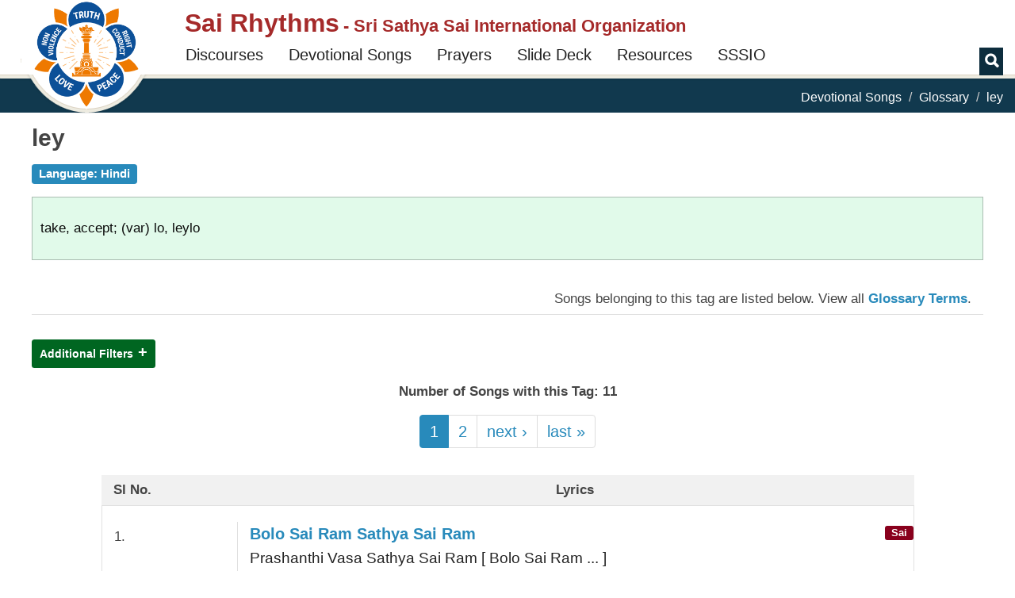

--- FILE ---
content_type: text/html; charset=utf-8
request_url: https://sairhythms.org/song/glossary/ley
body_size: 15449
content:
<!DOCTYPE html>
<html lang="en" dir="ltr">
<head profile="http://www.w3.org/1999/xhtml/vocab">
  <meta charset="utf-8">
  <meta name="viewport" content="width=device-width, initial-scale=1.0">
  <meta http-equiv="Content-Type" content="text/html; charset=utf-8" />
<meta name="Generator" content="Drupal 7 (http://drupal.org)" />
<link rel="alternate" type="application/rss+xml" title="ley" href="https://sairhythms.org/taxonomy/term/1273/all/feed" />
<meta property="og:image:url" content="/sites/all/themes/sr_theme/images/logo-en.png" />
<meta property="og:image" content="/sites/all/themes/sr_theme/images/logo-en.png" />
<link rel="shortcut icon" href="https://sairhythms.org/sites/all/themes/sr_theme/favicon.ico" type="image/vnd.microsoft.icon" />
  <link rel="apple-touch-icon-precomposed" href="/favicon.ico">
  <title>ley | Sai Rhythms</title>
  <link type="text/css" rel="stylesheet" href="https://sairhythms.org/sites/default/files/css/css_lQaZfjVpwP_oGNqdtWCSpJT1EMqXdMiU84ekLLxQnc4.css" media="all" />
<link type="text/css" rel="stylesheet" href="https://sairhythms.org/sites/default/files/css/css_QVceSQOzefTK_f0ASoanPS3eocLFIEU5foGbNG8MCLc.css" media="all" />
<link type="text/css" rel="stylesheet" href="https://sairhythms.org/sites/default/files/css/css_AbVp8pZn-y1GZjxgfpL1dV4uSAyeKj7kjWMu5YLbuI8.css" media="all" />
<link type="text/css" rel="stylesheet" href="https://sairhythms.org/sites/default/files/css/css_RUddHOkbAnzdnFgBkRKB9KhNAycPY-M_kBq20XpwyVw.css" media="all" />
<link type="text/css" rel="stylesheet" href="https://sairhythms.org/sites/default/files/css/css_47DEQpj8HBSa-_TImW-5JCeuQeRkm5NMpJWZG3hSuFU.css" media="all" />
  <!-- HTML5 element support for IE6-8 -->
  <!--[if lt IE 9]>
    <script src="https://oss.maxcdn.com/html5shiv/3.7.2/html5shiv.min.js"></script>
    <script src="https://oss.maxcdn.com/respond/1.4.2/respond.min.js"></script>
  <![endif]-->
  <script src="//code.jquery.com/jquery-2.2.4.min.js"></script>
<script>window.jQuery || document.write("<script src='/sites/all/modules/jquery_update/replace/jquery/2.2/jquery.min.js'>\x3C/script>")</script>
<script src="https://sairhythms.org/misc/jquery-extend-3.4.0.js?v=2.2.4"></script>
<script src="https://sairhythms.org/misc/jquery-html-prefilter-3.5.0-backport.js?v=2.2.4"></script>
<script src="https://sairhythms.org/misc/jquery.once.js?v=1.2"></script>
<script src="https://sairhythms.org/misc/drupal.js?t4nxd3"></script>
<script src="https://sairhythms.org/sites/all/modules/jquery_update/js/jquery_browser.js?v=0.0.1"></script>
<script src="https://sairhythms.org/sites/all/modules/views/js/views-contextual.js?t4nxd3"></script>
<script src="https://sairhythms.org/misc/form-single-submit.js?v=7.103"></script>
<script src="https://sairhythms.org/sites/all/modules/entityreference/js/entityreference.js?t4nxd3"></script>
<script src="https://sairhythms.org/sites/all/modules/sr_devotional_song/scripts/devotional-song.js?t4nxd3"></script>
<script src="https://sairhythms.org/sites/all/modules/sr_devotional_song/scripts/jqcloud.min.js?t4nxd3"></script>
<script src="https://sairhythms.org/sites/all/modules/sr_devotional_song/scripts/devotional-song-tag-cloud.js?t4nxd3"></script>
<script src="https://sairhythms.org/sites/all/modules/sr_utils/scripts/utils.js?t4nxd3"></script>
<script src="https://sairhythms.org/sites/all/modules/respimg/js/respimg.js?t4nxd3"></script>
<script src="https://sairhythms.org/sites/all/modules/respimg/js/verge.min.js?t4nxd3"></script>
<script src="https://sairhythms.org/sites/all/themes/sr_theme/bootstrap/js/affix.js?t4nxd3"></script>
<script src="https://sairhythms.org/sites/all/themes/sr_theme/bootstrap/js/alert.js?t4nxd3"></script>
<script src="https://sairhythms.org/sites/all/themes/sr_theme/bootstrap/js/button.js?t4nxd3"></script>
<script src="https://sairhythms.org/sites/all/themes/sr_theme/bootstrap/js/carousel.js?t4nxd3"></script>
<script src="https://sairhythms.org/sites/all/themes/sr_theme/bootstrap/js/collapse.js?t4nxd3"></script>
<script src="https://sairhythms.org/sites/all/themes/sr_theme/bootstrap/js/dropdown.js?t4nxd3"></script>
<script src="https://sairhythms.org/sites/all/themes/sr_theme/bootstrap/js/modal.js?t4nxd3"></script>
<script src="https://sairhythms.org/sites/all/themes/sr_theme/bootstrap/js/tooltip.js?t4nxd3"></script>
<script src="https://sairhythms.org/sites/all/themes/sr_theme/bootstrap/js/popover.js?t4nxd3"></script>
<script src="https://sairhythms.org/sites/all/themes/sr_theme/bootstrap/js/scrollspy.js?t4nxd3"></script>
<script src="https://sairhythms.org/sites/all/themes/sr_theme/bootstrap/js/tab.js?t4nxd3"></script>
<script src="https://sairhythms.org/sites/all/themes/sr_theme/bootstrap/js/transition.js?t4nxd3"></script>
<script src="https://sairhythms.org/sites/all/themes/sr_theme/js/sr.js?t4nxd3"></script>
<script src="https://sairhythms.org/sites/all/themes/sr_theme/js/owl-integration.js?t4nxd3"></script>
<script src="https://sairhythms.org/sites/all/themes/sr_theme/js/jump-lists.js?t4nxd3"></script>
<script src="https://sairhythms.org/sites/all/themes/sr_theme/js/toc.js?t4nxd3"></script>
<script src="https://sairhythms.org/sites/all/themes/sr_theme/js/owl.carousel.min.js?t4nxd3"></script>
<script src="https://sairhythms.org/sites/all/themes/sr_theme/js/jquery.hoverIntent.minified.js?t4nxd3"></script>
<script src="https://sairhythms.org/sites/all/themes/sr_theme/js/myfonts-trial.js?t4nxd3"></script>
<script>jQuery.extend(Drupal.settings, {"basePath":"\/","pathPrefix":"","setHasJsCookie":0,"ajaxPageState":{"theme":"sr_theme","theme_token":"EEwvDCaQUZ4KS-OFXWXAcPzaODGpVbntteBNzznQ90I","js":{"sites\/all\/themes\/bootstrap\/js\/bootstrap.js":1,"\/\/code.jquery.com\/jquery-2.2.4.min.js":1,"0":1,"misc\/jquery-extend-3.4.0.js":1,"misc\/jquery-html-prefilter-3.5.0-backport.js":1,"misc\/jquery.once.js":1,"misc\/drupal.js":1,"sites\/all\/modules\/jquery_update\/js\/jquery_browser.js":1,"sites\/all\/modules\/views\/js\/views-contextual.js":1,"misc\/form-single-submit.js":1,"sites\/all\/modules\/entityreference\/js\/entityreference.js":1,"sites\/all\/modules\/sr_devotional_song\/scripts\/devotional-song.js":1,"sites\/all\/modules\/sr_devotional_song\/scripts\/jqcloud.min.js":1,"sites\/all\/modules\/sr_devotional_song\/scripts\/devotional-song-tag-cloud.js":1,"sites\/all\/modules\/sr_utils\/scripts\/utils.js":1,"sites\/all\/modules\/respimg\/js\/respimg.js":1,"sites\/all\/modules\/respimg\/js\/verge.min.js":1,"sites\/all\/themes\/sr_theme\/bootstrap\/js\/affix.js":1,"sites\/all\/themes\/sr_theme\/bootstrap\/js\/alert.js":1,"sites\/all\/themes\/sr_theme\/bootstrap\/js\/button.js":1,"sites\/all\/themes\/sr_theme\/bootstrap\/js\/carousel.js":1,"sites\/all\/themes\/sr_theme\/bootstrap\/js\/collapse.js":1,"sites\/all\/themes\/sr_theme\/bootstrap\/js\/dropdown.js":1,"sites\/all\/themes\/sr_theme\/bootstrap\/js\/modal.js":1,"sites\/all\/themes\/sr_theme\/bootstrap\/js\/tooltip.js":1,"sites\/all\/themes\/sr_theme\/bootstrap\/js\/popover.js":1,"sites\/all\/themes\/sr_theme\/bootstrap\/js\/scrollspy.js":1,"sites\/all\/themes\/sr_theme\/bootstrap\/js\/tab.js":1,"sites\/all\/themes\/sr_theme\/bootstrap\/js\/transition.js":1,"sites\/all\/themes\/sr_theme\/js\/sr.js":1,"sites\/all\/themes\/sr_theme\/js\/owl-integration.js":1,"sites\/all\/themes\/sr_theme\/js\/jump-lists.js":1,"sites\/all\/themes\/sr_theme\/js\/toc.js":1,"sites\/all\/themes\/sr_theme\/js\/owl.carousel.min.js":1,"sites\/all\/themes\/sr_theme\/js\/jquery.hoverIntent.minified.js":1,"sites\/all\/themes\/sr_theme\/js\/myfonts-trial.js":1},"css":{"modules\/system\/system.base.css":1,"modules\/field\/theme\/field.css":1,"modules\/node\/node.css":1,"sites\/all\/modules\/sr_utils\/css\/utils.css":1,"sites\/all\/modules\/ckeditor\/css\/ckeditor.css":1,"sites\/all\/modules\/ctools\/css\/ctools.css":1,"sites\/all\/modules\/sr_devotional_song\/css\/devotional-song.css":1,"sites\/all\/modules\/sr_devotional_song\/css\/devotional-song-print.css":1,"sites\/all\/modules\/respimg\/css\/respimg.css":1,"sites\/all\/themes\/sr_theme\/css\/owl.carousel.min.css":1,"sites\/all\/themes\/sr_theme\/css\/style.css":1,"public:\/\/css_injector\/css_injector_17.css":1,"public:\/\/css_injector\/css_injector_19.css":1,"public:\/\/css_injector\/css_injector_21.css":1}},"urlIsAjaxTrusted":{"\/song\/glossary\/ley":true},"respimg":{"schemeRelUri":"\/sites\/default\/files","resizedDir":"respimg","respimgDir":"sites\/all\/modules\/respimg","intervalTemplates":{"defhor":{"name":"Horizontal Default","dir":0,"xSize":1000,"recSize":{"min":800,"max":4000},"default":true},"defver":{"name":"Vertical Default","dir":1,"xSize":1000,"recSize":{"min":800,"max":1200},"default":true},"fullscreen":{"name":"Fullscreen","dir":0,"xSize":1000,"recSize":{"min":1000,"max":1000}},"slider":{"name":"Frontpage Slider (with Swami)","dir":0,"xSize":310,"recSize":{"min":320,"max":1919}},"megamenu":{"name":"Megamenu thumbnail","dir":0,"xSize":90,"recSize":{"min":149,"max":349}},"thumbVer130":{"name":"Big Thumbnail (vertical)","dir":1,"xSize":130,"recSize":{"min":120,"max":140}},"thumbVer108":{"name":"Medium Thumbnail (vertical)","dir":1,"xSize":108,"recSize":{"min":108,"max":120}},"thumbVer100":{"name":"Small Thumbnail (vertical)","dir":1,"xSize":100,"recSize":{"min":90,"max":130}},"thumbHor90":{"name":"Small Thumbnail (horizontal)","dir":0,"xSize":90,"recSize":{"min":200,"max":279}},"thumbHor98":{"name":"Medium Thumbnail (horizontal)","dir":0,"xSize":98,"recSize":{"min":209,"max":287}},"thumbHor100":{"name":"Gallery Thumbnail (horizontal)","dir":0,"xSize":100,"recSize":{"min":100,"max":100}},"thumbHor118":{"name":"In-Content Masonry","dir":0,"xSize":118,"recSize":{"min":150,"max":367}},"videoCarousel":{"name":"Video Carousel","dir":0,"xSize":168,"recSize":{"min":138,"max":362}},"figureFloat":{"name":"Figure (floating)","dir":0,"xSize":300,"recSize":{"min":246,"max":401}},"figureCenter":{"name":"Figure (centered)","dir":0,"xSize":400,"recSize":{"min":240,"max":1040}},"banner":{"name":"Banner","dir":0,"xSize":250,"recSize":{"min":240,"max":1040}}}},"sr_test":false,"bootstrap":{"anchorsFix":"0","anchorsSmoothScrolling":"0","formHasError":1,"popoverEnabled":1,"popoverOptions":{"animation":1,"html":0,"placement":"right","selector":"","trigger":"click","triggerAutoclose":1,"title":"","content":"","delay":0,"container":"body"},"tooltipEnabled":1,"tooltipOptions":{"animation":1,"html":0,"placement":"auto left","selector":"","trigger":"hover focus","delay":0,"container":"body"}}});</script>
 
<!-- The core Firebase JS SDK is always required and must be listed first -->
<script src="https://www.gstatic.com/firebasejs/7.15.1/firebase-app.js"></script>

<!-- TODO: Add SDKs for Firebase products that you want to use
     https://firebase.google.com/docs/web/setup#available-libraries -->
<script src="https://www.gstatic.com/firebasejs/7.15.1/firebase-analytics.js"></script>

<script src="https://www.gstatic.com/firebasejs/7.15.0/firebase-remote-config.js"></script>

<script>
  // Your web app's Firebase configuration
  var firebaseConfig = {
    apiKey: "AIzaSyB5ZmS955mNg7Kn4UAwdfjRBUkAPXaO5w4",
    authDomain: "sairhythmsorg.firebaseapp.com",
    databaseURL: "https://sairhythmsorg.firebaseio.com",
    projectId: "sairhythmsorg",
    storageBucket: "sairhythmsorg.appspot.com",
    messagingSenderId: "151864483018",
    appId: "1:151864483018:web:4fe5b8a296515476e22833",
    measurementId: "G-ZEZ3V24CN3"
  };
  // Initialize Firebase
  firebase.initializeApp(firebaseConfig);
  window.fba = firebase.analytics();
  
  window.logEvent = function(name, parameters) {
    try {
      window.fba.logEvent(name, parameters); 
    } catch (e) {
      console.log(e);
    }
  }
</script>  

</head>
<body class="html not-front not-logged-in no-sidebars page-taxonomy page-taxonomy-term page-taxonomy-term- page-taxonomy-term-1273 devotional-page vocabulary-devotional_song_glossary" >
  <div id="skip-link">
    <a href="#main-content" class="element-invisible element-focusable">Skip to main content</a>
  </div>
	<div id="toolbar-space-under"></div>
    
<header id="navbar" role="banner" data-offset-top="20"
	class="navbar navbar-default">
	<div>
		<div class="container-fluid">
			<div class="navbar-table">
				<div class="logo-desktop-size">
                    <img class="logo-border" src="/sites/all/themes/sr_theme/images/logo-border.png">
					<a href="/" class="logo-img-link"><img class="logo-img" alt="Sarva Dharma Logo" src="/sites/all/themes/sr_theme/images/logo-en.png"></a>
				</div>
				<div class="title-and-nav">
					<div class="title-table">
						<div class="logo-mobile-size">
							<a href="/"><img class="logo-img" alt="Sarva Dharma Logo" src="/sites/all/themes/sr_theme/images/logo-en.png"></a>
						</div>

						<div class="title-and-toggle-button with-subtitle">
							<div class="navbar-header">
							    							</div>
							<button type="button" class="navbar-toggle collapsed"
								data-toggle="collapse"
								data-target="#navbar-collapse, #navbar-logo">
								<span class="sr-only">Toggle navigation</span><span
									class="icon-bar"></span><span class="icon-bar"></span><span
									class="icon-bar"></span>
							</button>
							<div>
								<a class="site-title" href="/"><h1>Sai Rhythms</h1></a>
								<h2> - Sri Sathya Sai International Organization</h2>							</div>							
						</div>
					</div>

					<div class="collapse navbar-collapse" id="navbar-collapse">
						  <div class="region region-navigation">
    <div id="block-sr-megamenu-megamenu-main-menu" class="block block-sr-megamenu contextual-links-region">
  <div class="block-inner">
            
    <div class="content">
      <ul class="megamenu nav navbar-nav"><li class="first leaf megamenu-link megamenu-link-level-1"><a href="/discourses" target="" title="Search Discourses &amp; Writings of Bhagawan Sri Sathya Sai Baba" class="megamenu-link-title">Discourses</a></li>
<li class="leaf megamenu-link megamenu-link-level-1"><a href="/songs" target="" title="Search Devotional Songs" class="megamenu-link-title">Devotional Songs</a></li>
<li class="leaf megamenu-link megamenu-link-level-1"><a href="/song/tags/prayers" target="" title="Commonly sung prayers in Sathya Sai Devotional Meetings" class="megamenu-link-title">Prayers</a></li>
<li class="leaf megamenu-link megamenu-link-level-1"><a href="/song/slides" target="" title="Devotional Song Slide Deck Creator" class="megamenu-link-title">Slide Deck</a></li>
<li class="expanded megamenu-link megamenu-link-level-1 megamenu-link-with-submenu dropdown"><a href="/song/signup/request-signup-form" target="" title="" data-target="#" class="dropdown-toggle megamenu-link-title" data-toggle="dropdown">Resources</a><div class=" dropdown-menu "><ul><li class="first leaf megamenu-link megamenu-link-level-2"><a href="/song/signup/request-signup-form" target="" title="Devotional coordinators should use this form to request creation of song signup forms for their centers / groups. This request needs to be made only once per center." class="megamenu-link-title">Request Signup Form</a></li>
<li class="last leaf megamenu-link megamenu-link-level-2 "><a href="/puzzles" target="" title="" class="megamenu-link-title">Values Games</a></li>
</ul></div></li>
<li class="last leaf megamenu-link megamenu-link-level-1"><a href="https://sathyasai.org" target="" title="" class="megamenu-link-title">SSSIO</a></li>
</ul>    </div>
  </div>
</div>
  </div>
											</div>
										<div class="header-search-block">
						<label for="search-button" class="glyphicon glyphicon-search"></label>
						<input id="search-button" name="search-button" type="checkbox" />
						<form class="navbar-search">
							<div class="input-group">
								<input type="text" class="form-control" id="txt-header-search"
									placeholder="Search Songs ..."> <span class="input-group-btn"> <input
									class="btn btn-default" value="Search" id="btn-header-search"
									type="submit"/>
								</span>
							</div>
							<!-- /input-group -->
						</form>
					</div>
									</div>
			</div>

		</div>
	</div>
</header>

<div class="main-container">
			<div class="breadcrumb-stripe">
				<div class="container-fluid">
		  			<ol class="breadcrumb"><li><a href="/songs">Devotional Songs</a></li>
<li><a href="/song/glossary">Glossary</a></li>
<li class="active">ley</li>
</ol>		 		</div>
			</div>
			<div class="container-fluid content-sidebar-container">
				<div class="row">
					<div id="sidebar-above-content-container">
						<div id="page-nav-toc-wrapper">
							<div id="page-nav-toc">
								<div class="page-nav-toc-shadow-inner-1">
									<div class="page-nav-toc-shadow-inner-2">
																			</div>
								</div>
							</div>
							<div id="page-nav-toc-placeholder"></div>
						</div>

											</div>

					<section class="section-content">
			      		
		      			<a id="main-content"></a>

		      			

						
						
																												<h2 class="page-header">ley</h2>
																	    									
						  <div class="region region-content">
    <div id="block-system-main" class="block block-system">
  <div class="block-inner">
            
    <div class="content">
      <div class="view view-devotional-song-taxonomy-term-view view-id-devotional_song_taxonomy_term_view view-display-id-page view-dom-id-07c159cc0efeb1cfbb5f8b5f04640cab">
            <div class="view-header">
      <div class="view view-devotional-song-taxonomy-header view-id-devotional_song_taxonomy_header view-display-id-default view-dom-id-736692867f337f589941b85c33e4ca82 contextual-links-region">
        
  
  
      <div class="view-content">
        <div class="views-row views-row-1 views-row-odd views-row-first views-row-last">
      
  <div class="views-field views-field-name devotional-song-term-parent label label-primary">    <span class="views-label views-label-name">Language: </span>    <span class="field-content">Hindi</span>  </div>  
  <div class="views-field views-field-description devotional-song-taxonomy-header callout success">        <div class="field-content">take, accept; (var) lo, leylo
</div>  </div>  </div>
    </div>
  
  
  
  
  
  
</div><div class="devotional-song-tags-songs-listing col col-sm-12">
Songs belonging to this tag are listed below. <span class="show-glossary-link">View all <a class="strong" href="/song/glossary">Glossary Terms</a>.</span></div>
<div class='view-result-totals'>Number of Songs with this Tag: 11</div>    </div>
  
      <div class="view-filters">
      <form action="/song/glossary/ley" method="get" id="views-exposed-form-devotional-song-taxonomy-term-view-page" accept-charset="UTF-8"><div><div class="views-exposed-form">
  <div class="views-exposed-widgets clearfix">
          <div id="edit-field-song-deity-tid-wrapper" class="views-exposed-widget views-widget-filter-field_song_deity_tid">
                  <label for="edit-field-song-deity-tid">
            Deity          </label>
                        <div class="views-widget">
          <div class="form-item form-item-field-song-deity-tid form-type-select form-group"><select class="form-control form-select" id="edit-field-song-deity-tid" name="field_song_deity_tid"><option value="All" selected="selected">- Any -</option><option value="2942">Allah</option><option value="2971">Anjaneya</option><option value="2987">Ayyappa</option><option value="3123">Buddha</option><option value="2922">Devi</option><option value="2906">Ganesha</option><option value="4661">Gayathri</option><option value="2900">Guru</option><option value="3076">Jehovah</option><option value="2967">Jesus</option><option value="2903">Krishna</option><option value="5046">Narasimha</option><option value="2928">Narayana</option><option value="2932">Rama</option><option value="2892">Sai</option><option value="2943">Sarva Dharma</option><option value="2925">Shiva</option><option value="3031">Subrahmanya</option><option value="5848">Surya</option><option value="2993">Vittala</option></select></div>        </div>
              </div>
          <div id="edit-field-song-tempo-tid-wrapper" class="views-exposed-widget views-widget-filter-field_song_tempo_tid">
                  <label for="edit-field-song-tempo-tid">
            Tempo          </label>
                        <div class="views-widget">
          <div class="form-item form-item-field-song-tempo-tid form-type-select form-group"><select class="form-control form-select" id="edit-field-song-tempo-tid" name="field_song_tempo_tid"><option value="All" selected="selected">- Any -</option><option value="2917">Fast</option><option value="2911">Medium</option><option value="2896">Medium Fast</option><option value="2913">Medium Slow</option><option value="2910">Slow</option></select></div>        </div>
              </div>
          <div id="edit-field-song-level-tid-wrapper" class="views-exposed-widget views-widget-filter-field_song_level_tid">
                  <label for="edit-field-song-level-tid">
            Level          </label>
                        <div class="views-widget">
          <div class="form-item form-item-field-song-level-tid form-type-select form-group"><select class="form-control form-select" id="edit-field-song-level-tid" name="field_song_level_tid"><option value="All" selected="selected">- Any -</option><option value="2897">Intermediate</option><option value="2899">Simple</option><option value="2919">Advanced</option></select></div>        </div>
              </div>
          <div id="edit-field-song-language-tid-wrapper" class="views-exposed-widget views-widget-filter-field_song_language_tid">
                  <label for="edit-field-song-language-tid">
            Language          </label>
                        <div class="views-widget">
          <div class="form-item form-item-field-song-language-tid form-type-select form-group"><select class="form-control form-select" id="edit-field-song-language-tid" name="field_song_language_tid"><option value="All" selected="selected">- Any -</option><option value="2980">Arabic</option><option value="3143">Awadhi</option><option value="4362">Bengali</option><option value="5026">Cantonese</option><option value="5012">Dutch</option><option value="2893">English</option><option value="3008">French</option><option value="5024">German</option><option value="5027">Greek</option><option value="3471">Haitian Creole</option><option value="4856">Hawaiian</option><option value="3010">Hebrew</option><option value="5025">Italian</option><option value="2935">Japanese</option><option value="3130">Kannada</option><option value="2968">Latin</option><option value="5361">Maori</option><option value="3069">Marathi</option><option value="4456">Multi-Lingual</option><option value="2966">Native American</option><option value="5011">Portuguese</option><option value="2901">Punjabi</option><option value="3187">Russian</option><option value="2904">Sanskrit / Hindi</option><option value="2926">Spanish</option><option value="2927">Tamil</option><option value="2952">Telugu</option><option value="3184">Zulu / Ndebele / Sotho</option></select></div>        </div>
              </div>
                    <div class="views-exposed-widget views-submit-button">
      <button type="submit" id="edit-submit-devotional-song-taxonomy-term-view" name="" value="Filter" class="btn btn-primary form-submit icon-before"><span class="icon glyphicon glyphicon-filter" aria-hidden="true"></span>
 Filter</button>
    </div>
          <div class="views-exposed-widget views-reset-button">
        <button type="submit" id="edit-reset" name="op" value="Reset" class="btn btn-default form-submit">Reset</button>
      </div>
      </div>
</div>
</div></form>    </div>
  
  
      <div class="view-content">
        <div class="views-row views-row-1 views-row-odd views-row-first">
    
 
<div id="node-477" class="devotional-song-detail devotional-song-container node node-devotional-song node-teaser contextual-links-region row row-no-padding">

	
			<div class="col col-sm-12 col-dxs-10 col-dxs-offset-1 grey-background">
			<div class="col col-sm-2 strong">
				Sl No.
			</div>
			<div class="col col-sm-10 strong float-center">Lyrics</div>
		</div>
	
	<div class="content col col-sm-12 col-dxs-10 col-dxs-offset-1 ">

		

	



		<div class="devotional-song-content-no col col-sm-2">
			1.			
		</div>
		<div class="devotional-song-content col col-sm-10">

			<div class='song-first-line'><a href='/song/bolo-sai-ram-sathya-sai-ram'>Bolo Sai Ram Sathya Sai Ram</a></div><div class='song-line'>Prashanthi Vasa Sathya Sai Ram [ Bolo Sai Ram ... ]</div><div class='song-line'>Tan Man Lekey Man Mey Basaake</div><div class='song-line'>Sai Ram Bolo Sathya Sai Rama</div>  

			<div class=''>	
				
									


										<div class='deity label'>Sai</div>
								<div class="col-sm-12">
						

						
				</div>
			</div> 
		</div>  <!-- .devotional-song-content -->
	
	</div> <!-- .content -->

</div> <!-- .devotional-song-detail devotional-song-container -->
  </div>
  <div class="views-row views-row-2 views-row-even">
    
 
<div id="node-1453" class="devotional-song-detail devotional-song-container node node-devotional-song node-teaser contextual-links-region row row-no-padding">

	
	
	<div class="content col col-sm-12 col-dxs-10 col-dxs-offset-1 even">

		

	



		<div class="devotional-song-content-no col col-sm-2">
			2.			
		</div>
		<div class="devotional-song-content col col-sm-10">

			<div class='song-first-line'><a href='/song/karuna-niketana-bhaktha-sakha-prabho'>Karuna Niketana Bhaktha Sakha Prabho</a></div><div class='song-line'>Sharan Mey Lo Bhagawan</div><div class='song-line'>Dukha Bhanjana Sri Ram</div><div class='song-line'>Tribhuvana Sanchari Jyothi Swaroopa</div><div class='song-line'>Nithya Niranjana Ram</div><div class='song-line'>Adi Ananth Hey Prema Swaroopa [ Dukha Bhanjana ... ]</div>  

			<div class=''>	
				
										<div class='col audio-player '>
															<div class='field-item'>

								
									<audio class='col-sm-12 col-dxs-8' style='padding: 0;' controls><source src='/sites/default/files/pages/songs/audio/karuna-niketana-bhaktha-sakha-prabho.mp3' preload='auto'></audio>

								
								</div>
													</div>
									


										<div class='deity label'>Rama</div>
								<div class="col-sm-12">
						

						
				</div>
			</div> 
		</div>  <!-- .devotional-song-content -->
	
	</div> <!-- .content -->

</div> <!-- .devotional-song-detail devotional-song-container -->
  </div>
  <div class="views-row views-row-3 views-row-odd">
    
 
<div id="node-1642" class="devotional-song-detail devotional-song-container node node-devotional-song node-teaser contextual-links-region row row-no-padding">

	
	
	<div class="content col col-sm-12 col-dxs-10 col-dxs-offset-1 ">

		

	



		<div class="devotional-song-content-no col col-sm-2">
			3.			
		</div>
		<div class="devotional-song-content col col-sm-10">

			<div class='song-first-line'><a href='/song/man-mey-smarana-karo-sai'>Man Mey Smarana Karo Sai Ram</a></div><div class='song-line'>Man Mey Japate Raho Sai Ram [ Man Mey ... ]</div><div class='song-line'>Ram Naam Mey Lele Raho Sab</div><div class='song-line'>Deena Dukhiyon Ke Ram Baba [ Man Mey ... ]</div>  

			<div class=''>	
				
									


										<div class='deity label'>Sai</div>
								<div class="col-sm-12">
						

						
				</div>
			</div> 
		</div>  <!-- .devotional-song-content -->
	
	</div> <!-- .content -->

</div> <!-- .devotional-song-detail devotional-song-container -->
  </div>
  <div class="views-row views-row-4 views-row-even">
    
 
<div id="node-1891" class="devotional-song-detail devotional-song-container node node-devotional-song node-teaser contextual-links-region row row-no-padding">

	
	
	<div class="content col col-sm-12 col-dxs-10 col-dxs-offset-1 even">

		

	



		<div class="devotional-song-content-no col col-sm-2">
			4.			
		</div>
		<div class="devotional-song-content col col-sm-10">

			<div class='song-first-line'><a href='/song/neela-megha-shyamala-roopa-sai'>Neela Megha Shyamala Roopa Sai Gaana Lola Gokula Bala</a></div><div class='song-line'>Geeta Quran Bible Mey Tera Rang Hai</div><div class='song-line'>Brahma Vishnu Maheshwara Tera Roop Hai</div><div class='song-line'>Sathya Dharma Shanthi Prem Sab Ko Diya</div><div class='song-line'>Hum Terey Charanon Mey Sharan Liya (Baba)</div>  

			<div class=''>	
				
									


										<div class='deity label'>Krishna</div>
								<div class="col-sm-12">
						

						
				</div>
			</div> 
		</div>  <!-- .devotional-song-content -->
	
	</div> <!-- .content -->

</div> <!-- .devotional-song-detail devotional-song-container -->
  </div>
  <div class="views-row views-row-5 views-row-odd">
    
 
<div id="node-2110" class="devotional-song-detail devotional-song-container node node-devotional-song node-teaser contextual-links-region row row-no-padding">

	
	
	<div class="content col col-sm-12 col-dxs-10 col-dxs-offset-1 ">

		

	



		<div class="devotional-song-content-no col col-sm-2">
			5.			
		</div>
		<div class="devotional-song-content col col-sm-10">

			<div class='song-first-line'><a href='/song/prema-muditha-man-se-kaho'>Prema Muditha Man Se Kaho (Rama Rama Ram) x3 Sri Rama Rama Ram</a></div><div class='song-line'>Paapa Katey Dukha Mitey Lekey Rama Naam</div><div class='song-line'>Bhava Samudra Sukhada Naava Ek Rama Naam</div><div class='song-line'>Parama Shanthi Sukha Nidhana Divya Rama Naam</div><div class='song-line'>Niraadhaara Ko Aadhara Ek Rama Naam</div><div class='song-line'>Parama Gopya Parama Divya Mantra Rama Naam</div><div class='song-line'>Sant Hrudaya Sada Basath Ek Rama Naam</div><div class='song-line'>Mata Pitha Bandhu Sakha Sab Hi Rama Naam</div><div class='song-line'>Bhaktha Janara Jeevana Dhana Ek Rama Naam</div><div class='song-line'>(Rama Rama Ram) x3 Sri Rama Rama Ram</div>  

			<div class=''>	
										<div class='col audio-player '>
															<div class='field-item'>
									<audio class='col-sm-12 col-dxs-8' style='padding: 0;' controls><source src='/sites/default/files/pages/songs/audio/prema-muditha-man-se-kaho_1.mp3' preload='auto'></audio>
								</div>
													</div>
				
										<div class='col audio-player '>
															<div class='field-item'>

								
									<audio class='col-sm-12 col-dxs-8' style='padding: 0;' controls><source src='/sites/default/files/pages/songs/audio/prema-muditha-man-se-kaho.mp3' preload='auto'></audio>

								
								</div>
													</div>
									


										<div class='deity label'>Rama</div>
								<div class="col-sm-12">
						

												<div class="label label-primary float-right">
							<a href='/song/prema-muditha-man-se-kaho'>View Lyrics in Other Languages</a>
							</div>
						
				</div>
			</div> 
		</div>  <!-- .devotional-song-content -->
	
	</div> <!-- .content -->

</div> <!-- .devotional-song-detail devotional-song-container -->
  </div>
  <div class="views-row views-row-6 views-row-even">
    
 
<div id="node-2482" class="devotional-song-detail devotional-song-container node node-devotional-song node-teaser contextual-links-region row row-no-padding">

	
	
	<div class="content col col-sm-12 col-dxs-10 col-dxs-offset-1 even">

		

	



		<div class="devotional-song-content-no col col-sm-2">
			6.			
		</div>
		<div class="devotional-song-content col col-sm-10">

			<div class='song-first-line'><a href='/song/sathya-sai-baba-mujhey-charanon'>Sathya Sai Baba Mujhey Charanon Mey Lo</a></div><div class='song-line'>Charanon Mey Lo Baba Charanome Lo [ Sathya Sai ... ]</div><div class='song-line'>Parthi Ke Tum Ho Swami</div><div class='song-line'>Antaryami Antaryami</div><div class='song-line'>Karuna Karo Baba Deena Janon Ki</div><div class='song-line'>Jariba Kari Baba Bhakthon Ko [ Sathya Sai ... ]</div>  

			<div class=''>	
				
									


										<div class='deity label'>Sai</div>
								<div class="col-sm-12">
						

						
				</div>
			</div> 
		</div>  <!-- .devotional-song-content -->
	
	</div> <!-- .content -->

</div> <!-- .devotional-song-detail devotional-song-container -->
  </div>
  <div class="views-row views-row-7 views-row-odd">
    
 
<div id="node-2597" class="devotional-song-detail devotional-song-container node node-devotional-song node-teaser contextual-links-region row row-no-padding">

	
	
	<div class="content col col-sm-12 col-dxs-10 col-dxs-offset-1 ">

		

	



		<div class="devotional-song-content-no col col-sm-2">
			7.			
		</div>
		<div class="devotional-song-content col col-sm-10">

			<div class='song-first-line'><a href='/song/shirdi-ke-bhagawan-sai-ram'>Shirdi Ke Bhagawan Sai Ram</a></div><div class='song-line'>Parthi Mey Tum Janam Liyo Rey [ Shirdi Ke ... ]</div><div class='song-line'>Mandir Mandir Ghanta Baajey</div><div class='song-line'>Terey Hi Naam Ki Mahima Gaayen</div><div class='song-line'>Bhakthon Ke Rakhwaley Gopala</div>  

			<div class=''>	
				
									


										<div class='deity label'>Sai</div>
								<div class="col-sm-12">
						

						
				</div>
			</div> 
		</div>  <!-- .devotional-song-content -->
	
	</div> <!-- .content -->

</div> <!-- .devotional-song-detail devotional-song-container -->
  </div>
  <div class="views-row views-row-8 views-row-even">
    
 
<div id="node-2663" class="devotional-song-detail devotional-song-container node node-devotional-song node-teaser contextual-links-region row row-no-padding">

	
	
	<div class="content col col-sm-12 col-dxs-10 col-dxs-offset-1 even">

		

	



		<div class="devotional-song-content-no col col-sm-2">
			8.			
		</div>
		<div class="devotional-song-content col col-sm-10">

			<div class='song-first-line'><a href='/song/sri-hari-sai-gurudeva'>Sri Hari Sai Gurudeva</a></div><div class='song-line'>Raghava Krishna Mahadeva [ Sri Hari ... ]</div><div class='song-line'>Deena Jano Ke Ho Tuma Taraka</div><div class='song-line'>Prema Sagara Patitodharaka</div><div class='song-line'>Sharana Me Leylo Gnana Pradayaka</div>  

			<div class=''>	
				
									


										<div class='deity label'>Guru</div>
								<div class="col-sm-12">
						

						
				</div>
			</div> 
		</div>  <!-- .devotional-song-content -->
	
	</div> <!-- .content -->

</div> <!-- .devotional-song-detail devotional-song-container -->
  </div>
  <div class="views-row views-row-9 views-row-odd">
    
 
<div id="node-2783" class="devotional-song-detail devotional-song-container node node-devotional-song node-teaser contextual-links-region row row-no-padding">

	
	
	<div class="content col col-sm-12 col-dxs-10 col-dxs-offset-1 ">

		

	



		<div class="devotional-song-content-no col col-sm-2">
			9.			
		</div>
		<div class="devotional-song-content col col-sm-10">

			<div class='song-first-line'><a href='/song/sun-ley-pukar-sai-murali'>Sun Ley Pukar Sai Murali (2)</a></div><div class='song-line'>Madhura Murali Mangala Murali</div><div class='song-line'>Mohana Murali Mukunda Murali</div><div class='song-line'>Sumadhura Murali Sunaada Murali</div><div class='song-line'>Madhava Murali Yadava Murali</div><div class='song-line'>Madhumathi Radha Lola Murali</div><div class='song-line'>Madhuvana Sanchari Shyama Murali</div>  

			<div class=''>	
				
										<div class='col audio-player '>
															<div class='field-item'>

								
									<audio class='col-sm-12 col-dxs-8' style='padding: 0;' controls><source src='/sites/default/files/pages/songs/audio/sun-ley-pukar-sai-murali.mp3' preload='auto'></audio>

								
								</div>
													</div>
									


										<div class='deity label'>Krishna</div>
								<div class="col-sm-12">
						

						
				</div>
			</div> 
		</div>  <!-- .devotional-song-content -->
	
	</div> <!-- .content -->

</div> <!-- .devotional-song-detail devotional-song-container -->
  </div>
  <div class="views-row views-row-10 views-row-even views-row-last">
    
 
<div id="node-2834" class="devotional-song-detail devotional-song-container node node-devotional-song node-teaser contextual-links-region row row-no-padding">

	
	
	<div class="content col col-sm-12 col-dxs-10 col-dxs-offset-1 even">

		

	



		<div class="devotional-song-content-no col col-sm-2">
			10.			
		</div>
		<div class="devotional-song-content col col-sm-10">

			<div class='song-first-line'><a href='/song/terey-siwa-prabhu-koi-nahin'>Terey Siwa Prabhu Koi Nahin Hai Tujko Mera Pranam <span class='glyphicon glyphicon-play'></span></a></div><div class='song-line'>Tujko Mera Pranam O Sai Baba Tujko Mera Pranam</div><div class='song-line'>Murali Manohara Asha Na Todo</div><div class='song-line'>Dukh Bhanjana Mera Saath Na Chodo</div><div class='song-line'>Dwar Khada Hoon Mein Dukhiyara</div><div class='song-line'>Sun Ley Meri Pukar O Sai Baba Sun Ley Meri Pukar</div>  

			<div class=''>	
				
										<div class='col audio-player '>
															<div class='field-item'>

								
									<audio class='col-sm-12 col-dxs-8' style='padding: 0;' controls><source src='/sites/default/files/pages/songs/audio/terey-siwa-prabhu-koi-nahin.mp3' preload='auto'></audio>

								
								</div>
													</div>
									


										<div class='deity label'>Sai</div>
								<div class="col-sm-12">
						

												<div class="label label-primary float-right">
							<a href='/song/terey-siwa-prabhu-koi-nahin'>View Lyrics in Other Languages</a>
							</div>
						
				</div>
			</div> 
		</div>  <!-- .devotional-song-content -->
	
	</div> <!-- .content -->

</div> <!-- .devotional-song-detail devotional-song-container -->
  </div>
    </div>
  
      <div class="text-center"><ul class="pagination"><li class="active"><span>1</span></li>
<li><a title="Go to page 2" href="/song/glossary/ley?page=1">2</a></li>
<li class="next"><a title="Go to next page" href="/song/glossary/ley?page=1">next ›</a></li>
<li class="pager-last"><a title="Go to last page" href="/song/glossary/ley?page=1">last »</a></li>
</ul></div>  
  
  
  
  
</div><div class='devotional-song-footer'>
									<hr class='flared-edges'/><div class="view view-devotional-song-tag-list-cloud view-id-devotional_song_tag_list_cloud view-display-id-devotional_song_tag_list_cloud_block devotional-song-tag-listing-cloud col-sm-12 view-dom-id-7c1b30f7f16d9ba4fb036a9011ce9532">
            <div class="view-header">
      <div class="tag-cloud-header">
      Devotional Song Tags
    </div>

      <div class="devotional-song-footer-links">
        <div>
          <span class=""><a href="/discourses" class="label label-danger" target="_blank">Discourse Search</a></span>
          <span class=""><a href="/songs/" class="label label-primary">All Songs</a></span>
          <span class=""><a href="/song/tags/golden-voice" class="label label-primary">Songs Sung by Swami</a></span>
         <span class=""><a href="/song/tags/carols" class="label label-default">Christmas Carols</a></span>
         
          <span class=""><a href="/song/glossary" class="label label-primary">Glossary</a></span>
          <span class=""><a href="/song/tags/prayers" class="label label-primary">All Prayers</a></span>
        </div>
        <div>
          <span class=""><a href="/song/slides" class="label label-danger">Slideshow Creator</a></span>
          <span class=""><a href="/song/submit-new-song" class="label label-danger">Submit New Song</a></span>
          <span class=""><a href="https://play.google.com/store/apps/details?id=org.sairegion3.sairhythms" class="label label-primary" target="_blank">Sai Rhythms App for Android</a></span>
          <span class=""><a href="https://itunes.apple.com/us/app/sai-rhythms/id1445070068?ls=1&amp;mt=8" target="_blank" class="label label-primary">Sai Rhythms App for iOS</a></span>
        </div>
  </div>    </div>
  
  
  
      <div class="view-content">
        <div class="views-row views-row-1 views-row-odd views-row-first devotional-song-tag-row hide">
      
  <div class="views-field views-field-name">        <span class="field-content devotional-song-tag"><a href="/song/glossary/sai">sai: 2,037</a></span>  </div>  </div>
  <div class="views-row views-row-2 views-row-even devotional-song-tag-row hide">
      
  <div class="views-field views-field-name">        <span class="field-content devotional-song-tag"><a href="/song/glossary/rama">rama: 691</a></span>  </div>  </div>
  <div class="views-row views-row-3 views-row-odd devotional-song-tag-row hide">
      
  <div class="views-field views-field-name">        <span class="field-content devotional-song-tag"><a href="/song/glossary/sathya">sathya: 616</a></span>  </div>  </div>
  <div class="views-row views-row-4 views-row-even devotional-song-tag-row hide">
      
  <div class="views-field views-field-name">        <span class="field-content devotional-song-tag"><a href="/song/glossary/puttaparthi">puttaparthi: 562</a></span>  </div>  </div>
  <div class="views-row views-row-5 views-row-odd devotional-song-tag-row hide">
      
  <div class="views-field views-field-name">        <span class="field-content devotional-song-tag"><a href="/song/glossary/jaya">jaya: 514</a></span>  </div>  </div>
  <div class="views-row views-row-6 views-row-even devotional-song-tag-row hide">
      
  <div class="views-field views-field-name">        <span class="field-content devotional-song-tag"><a href="/song/glossary/sri">sri: 493</a></span>  </div>  </div>
  <div class="views-row views-row-7 views-row-odd devotional-song-tag-row hide">
      
  <div class="views-field views-field-name">        <span class="field-content devotional-song-tag"><a href="/song/glossary/shiva">shiva: 477</a></span>  </div>  </div>
  <div class="views-row views-row-8 views-row-even devotional-song-tag-row hide">
      
  <div class="views-field views-field-name">        <span class="field-content devotional-song-tag"><a href="/song/glossary/hey">hey: 462</a></span>  </div>  </div>
  <div class="views-row views-row-9 views-row-odd devotional-song-tag-row hide">
      
  <div class="views-field views-field-name">        <span class="field-content devotional-song-tag"><a href="/song/glossary/hari">hari: 447</a></span>  </div>  </div>
  <div class="views-row views-row-10 views-row-even devotional-song-tag-row hide">
      
  <div class="views-field views-field-name">        <span class="field-content devotional-song-tag"><a href="/song/glossary/krishna">krishna: 405</a></span>  </div>  </div>
  <div class="views-row views-row-11 views-row-odd devotional-song-tag-row hide">
      
  <div class="views-field views-field-name">        <span class="field-content devotional-song-tag"><a href="/song/glossary/gopal">gopal: 383</a></span>  </div>  </div>
  <div class="views-row views-row-12 views-row-even devotional-song-tag-row hide">
      
  <div class="views-field views-field-name">        <span class="field-content devotional-song-tag"><a href="/song/glossary/baba">baba: 362</a></span>  </div>  </div>
  <div class="views-row views-row-13 views-row-odd devotional-song-tag-row hide">
      
  <div class="views-field views-field-name">        <span class="field-content devotional-song-tag"><a href="/song/glossary/sham">sham: 354</a></span>  </div>  </div>
  <div class="views-row views-row-14 views-row-even devotional-song-tag-row hide">
      
  <div class="views-field views-field-name">        <span class="field-content devotional-song-tag"><a href="/song/glossary/govinda">govinda: 315</a></span>  </div>  </div>
  <div class="views-row views-row-15 views-row-odd devotional-song-tag-row hide">
      
  <div class="views-field views-field-name">        <span class="field-content devotional-song-tag"><a href="/song/glossary/radha">radha: 311</a></span>  </div>  </div>
  <div class="views-row views-row-16 views-row-even devotional-song-tag-row hide">
      
  <div class="views-field views-field-name">        <span class="field-content devotional-song-tag"><a href="/song/glossary/narayana">narayana: 280</a></span>  </div>  </div>
  <div class="views-row views-row-17 views-row-odd devotional-song-tag-row hide">
      
  <div class="views-field views-field-name">        <span class="field-content devotional-song-tag"><a href="/song/glossary/natha">natha: 279</a></span>  </div>  </div>
  <div class="views-row views-row-18 views-row-even devotional-song-tag-row hide">
      
  <div class="views-field views-field-name">        <span class="field-content devotional-song-tag"><a href="/song/glossary/om">om: 255</a></span>  </div>  </div>
  <div class="views-row views-row-19 views-row-odd devotional-song-tag-row hide">
      
  <div class="views-field views-field-name">        <span class="field-content devotional-song-tag"><a href="/song/glossary/nandana">nandana: 247</a></span>  </div>  </div>
  <div class="views-row views-row-20 views-row-even devotional-song-tag-row hide">
      
  <div class="views-field views-field-name">        <span class="field-content devotional-song-tag"><a href="/song/glossary/shankara">shankara: 235</a></span>  </div>  </div>
  <div class="views-row views-row-21 views-row-odd devotional-song-tag-row hide">
      
  <div class="views-field views-field-name">        <span class="field-content devotional-song-tag"><a href="/song/glossary/madhava">madhava: 234</a></span>  </div>  </div>
  <div class="views-row views-row-22 views-row-even devotional-song-tag-row hide">
      
  <div class="views-field views-field-name">        <span class="field-content devotional-song-tag"><a href="/song/glossary/jai">jai: 228</a></span>  </div>  </div>
  <div class="views-row views-row-23 views-row-odd devotional-song-tag-row hide">
      
  <div class="views-field views-field-name">        <span class="field-content devotional-song-tag"><a href="/song/glossary/sundara">sundara: 222</a></span>  </div>  </div>
  <div class="views-row views-row-24 views-row-even devotional-song-tag-row hide">
      
  <div class="views-field views-field-name">        <span class="field-content devotional-song-tag"><a href="/song/glossary/prabhu">prabhu: 218</a></span>  </div>  </div>
  <div class="views-row views-row-25 views-row-odd devotional-song-tag-row hide">
      
  <div class="views-field views-field-name">        <span class="field-content devotional-song-tag"><a href="/song/glossary/naam">naam: 216</a></span>  </div>  </div>
  <div class="views-row views-row-26 views-row-even devotional-song-tag-row hide">
      
  <div class="views-field views-field-name">        <span class="field-content devotional-song-tag"><a href="/song/glossary/ke">ke: 216</a></span>  </div>  </div>
  <div class="views-row views-row-27 views-row-odd devotional-song-tag-row hide">
      
  <div class="views-field views-field-name">        <span class="field-content devotional-song-tag"><a href="/song/glossary/prema">prema: 209</a></span>  </div>  </div>
  <div class="views-row views-row-28 views-row-even devotional-song-tag-row hide">
      
  <div class="views-field views-field-name">        <span class="field-content devotional-song-tag"><a href="/song/glossary/giridhar">giridhar: 206</a></span>  </div>  </div>
  <div class="views-row views-row-29 views-row-odd devotional-song-tag-row hide">
      
  <div class="views-field views-field-name">        <span class="field-content devotional-song-tag"><a href="/song/glossary/swaroopa">swaroopa: 204</a></span>  </div>  </div>
  <div class="views-row views-row-30 views-row-even devotional-song-tag-row hide">
      
  <div class="views-field views-field-name">        <span class="field-content devotional-song-tag"><a href="/song/glossary/karuna">karuna: 200</a></span>  </div>  </div>
  <div class="views-row views-row-31 views-row-odd devotional-song-tag-row hide">
      
  <div class="views-field views-field-name">        <span class="field-content devotional-song-tag"><a href="/song/glossary/nanda">nanda: 199</a></span>  </div>  </div>
  <div class="views-row views-row-32 views-row-even devotional-song-tag-row hide">
      
  <div class="views-field views-field-name">        <span class="field-content devotional-song-tag"><a href="/song/glossary/mohana">mohana: 195</a></span>  </div>  </div>
  <div class="views-row views-row-33 views-row-odd devotional-song-tag-row hide">
      
  <div class="views-field views-field-name">        <span class="field-content devotional-song-tag"><a href="/song/glossary/bhagawan">bhagawan: 191</a></span>  </div>  </div>
  <div class="views-row views-row-34 views-row-even devotional-song-tag-row hide">
      
  <div class="views-field views-field-name">        <span class="field-content devotional-song-tag"><a href="/song/glossary/bhava">bhava: 189</a></span>  </div>  </div>
  <div class="views-row views-row-35 views-row-odd devotional-song-tag-row hide">
      
  <div class="views-field views-field-name">        <span class="field-content devotional-song-tag"><a href="/song/glossary/anand">anand: 185</a></span>  </div>  </div>
  <div class="views-row views-row-36 views-row-even devotional-song-tag-row hide">
      
  <div class="views-field views-field-name">        <span class="field-content devotional-song-tag"><a href="/song/glossary/guru">guru: 183</a></span>  </div>  </div>
  <div class="views-row views-row-37 views-row-odd devotional-song-tag-row hide">
      
  <div class="views-field views-field-name">        <span class="field-content devotional-song-tag"><a href="/song/glossary/hara">hara: 178</a></span>  </div>  </div>
  <div class="views-row views-row-38 views-row-even devotional-song-tag-row hide">
      
  <div class="views-field views-field-name">        <span class="field-content devotional-song-tag"><a href="/song/glossary/deva">deva: 174</a></span>  </div>  </div>
  <div class="views-row views-row-39 views-row-odd devotional-song-tag-row hide">
      
  <div class="views-field views-field-name">        <span class="field-content devotional-song-tag"><a href="/song/glossary/tum">tum: 172</a></span>  </div>  </div>
  <div class="views-row views-row-40 views-row-even devotional-song-tag-row hide">
      
  <div class="views-field views-field-name">        <span class="field-content devotional-song-tag"><a href="/song/glossary/bala">bala: 172</a></span>  </div>  </div>
  <div class="views-row views-row-41 views-row-odd devotional-song-tag-row hide">
      
  <div class="views-field views-field-name">        <span class="field-content devotional-song-tag"><a href="/song/glossary/murali">murali: 171</a></span>  </div>  </div>
  <div class="views-row views-row-42 views-row-even devotional-song-tag-row hide">
      
  <div class="views-field views-field-name">        <span class="field-content devotional-song-tag"><a href="/song/glossary/manohar">manohar: 170</a></span>  </div>  </div>
  <div class="views-row views-row-43 views-row-odd devotional-song-tag-row hide">
      
  <div class="views-field views-field-name">        <span class="field-content devotional-song-tag"><a href="/song/glossary/shirdi">shirdi: 167</a></span>  </div>  </div>
  <div class="views-row views-row-44 views-row-even devotional-song-tag-row hide">
      
  <div class="views-field views-field-name">        <span class="field-content devotional-song-tag"><a href="/song/glossary/sayeesha">sayeesha: 166</a></span>  </div>  </div>
  <div class="views-row views-row-45 views-row-odd devotional-song-tag-row hide">
      
  <div class="views-field views-field-name">        <span class="field-content devotional-song-tag"><a href="/song/glossary/dhara">dhara: 165</a></span>  </div>  </div>
  <div class="views-row views-row-46 views-row-even devotional-song-tag-row hide">
      
  <div class="views-field views-field-name">        <span class="field-content devotional-song-tag"><a href="/song/glossary/deen">deen: 164</a></span>  </div>  </div>
  <div class="views-row views-row-47 views-row-odd devotional-song-tag-row hide">
      
  <div class="views-field views-field-name">        <span class="field-content devotional-song-tag"><a href="/song/glossary/mana">mana: 160</a></span>  </div>  </div>
  <div class="views-row views-row-48 views-row-even devotional-song-tag-row hide">
      
  <div class="views-field views-field-name">        <span class="field-content devotional-song-tag"><a href="/song/glossary/mangal">mangal: 155</a></span>  </div>  </div>
  <div class="views-row views-row-49 views-row-odd devotional-song-tag-row hide">
      
  <div class="views-field views-field-name">        <span class="field-content devotional-song-tag"><a href="/song/glossary/roopa">roopa: 152</a></span>  </div>  </div>
  <div class="views-row views-row-50 views-row-even devotional-song-tag-row hide">
      
  <div class="views-field views-field-name">        <span class="field-content devotional-song-tag"><a href="/song/glossary/ghana">ghana: 143</a></span>  </div>  </div>
  <div class="views-row views-row-51 views-row-odd devotional-song-tag-row hide">
      
  <div class="views-field views-field-name">        <span class="field-content devotional-song-tag"><a href="/song/glossary/sharan">sharan: 139</a></span>  </div>  </div>
  <div class="views-row views-row-52 views-row-even devotional-song-tag-row hide">
      
  <div class="views-field views-field-name">        <span class="field-content devotional-song-tag"><a href="/song/glossary/shambho">shambho: 137</a></span>  </div>  </div>
  <div class="views-row views-row-53 views-row-odd devotional-song-tag-row hide">
      
  <div class="views-field views-field-name">        <span class="field-content devotional-song-tag"><a href="/song/glossary/karo">karo: 136</a></span>  </div>  </div>
  <div class="views-row views-row-54 views-row-even devotional-song-tag-row hide">
      
  <div class="views-field views-field-name">        <span class="field-content devotional-song-tag"><a href="/song/glossary/gowri">gowri: 133</a></span>  </div>  </div>
  <div class="views-row views-row-55 views-row-odd devotional-song-tag-row hide">
      
  <div class="views-field views-field-name">        <span class="field-content devotional-song-tag"><a href="/song/glossary/priya">priya: 132</a></span>  </div>  </div>
  <div class="views-row views-row-56 views-row-even devotional-song-tag-row hide">
      
  <div class="views-field views-field-name">        <span class="field-content devotional-song-tag"><a href="/song/glossary/parama">parama: 128</a></span>  </div>  </div>
  <div class="views-row views-row-57 views-row-odd devotional-song-tag-row hide">
      
  <div class="views-field views-field-name">        <span class="field-content devotional-song-tag"><a href="/song/glossary/ho">ho: 127</a></span>  </div>  </div>
  <div class="views-row views-row-58 views-row-even devotional-song-tag-row hide">
      
  <div class="views-field views-field-name">        <span class="field-content devotional-song-tag"><a href="/song/glossary/allah">allah: 126</a></span>  </div>  </div>
  <div class="views-row views-row-59 views-row-odd devotional-song-tag-row hide">
      
  <div class="views-field views-field-name">        <span class="field-content devotional-song-tag"><a href="/song/glossary/paramesha">paramesha: 126</a></span>  </div>  </div>
  <div class="views-row views-row-60 views-row-even devotional-song-tag-row hide">
      
  <div class="views-field views-field-name">        <span class="field-content devotional-song-tag"><a href="/song/glossary/gajamukha">gajamukha: 125</a></span>  </div>  </div>
  <div class="views-row views-row-61 views-row-odd devotional-song-tag-row hide">
      
  <div class="views-field views-field-name">        <span class="field-content devotional-song-tag"><a href="/song/glossary/sita">sita: 125</a></span>  </div>  </div>
  <div class="views-row views-row-62 views-row-even devotional-song-tag-row hide">
      
  <div class="views-field views-field-name">        <span class="field-content devotional-song-tag"><a href="/song/glossary/pureeshwara">pureeshwara: 124</a></span>  </div>  </div>
  <div class="views-row views-row-63 views-row-odd devotional-song-tag-row hide">
      
  <div class="views-field views-field-name">        <span class="field-content devotional-song-tag"><a href="/song/glossary/pavana">pavana: 124</a></span>  </div>  </div>
  <div class="views-row views-row-64 views-row-even devotional-song-tag-row hide">
      
  <div class="views-field views-field-name">        <span class="field-content devotional-song-tag"><a href="/song/glossary/mata">mata: 121</a></span>  </div>  </div>
  <div class="views-row views-row-65 views-row-odd devotional-song-tag-row hide">
      
  <div class="views-field views-field-name">        <span class="field-content devotional-song-tag"><a href="/song/glossary/vihara">vihara: 121</a></span>  </div>  </div>
  <div class="views-row views-row-66 views-row-even devotional-song-tag-row hide">
      
  <div class="views-field views-field-name">        <span class="field-content devotional-song-tag"><a href="/song/glossary/bhajo">bhajo: 120</a></span>  </div>  </div>
  <div class="views-row views-row-67 views-row-odd devotional-song-tag-row hide">
      
  <div class="views-field views-field-name">        <span class="field-content devotional-song-tag"><a href="/song/glossary/murare">murare: 120</a></span>  </div>  </div>
  <div class="views-row views-row-68 views-row-even devotional-song-tag-row hide">
      
  <div class="views-field views-field-name">        <span class="field-content devotional-song-tag"><a href="/song/glossary/ma">ma: 119</a></span>  </div>  </div>
  <div class="views-row views-row-69 views-row-odd devotional-song-tag-row hide">
      
  <div class="views-field views-field-name">        <span class="field-content devotional-song-tag"><a href="/song/glossary/charan">charan: 117</a></span>  </div>  </div>
  <div class="views-row views-row-70 views-row-even devotional-song-tag-row hide">
      
  <div class="views-field views-field-name">        <span class="field-content devotional-song-tag"><a href="/song/glossary/buddha">buddha: 116</a></span>  </div>  </div>
  <div class="views-row views-row-71 views-row-odd devotional-song-tag-row hide">
      
  <div class="views-field views-field-name">        <span class="field-content devotional-song-tag"><a href="/song/glossary/jagat">jagat: 116</a></span>  </div>  </div>
  <div class="views-row views-row-72 views-row-even devotional-song-tag-row hide">
      
  <div class="views-field views-field-name">        <span class="field-content devotional-song-tag"><a href="/song/glossary/sadguru">sadguru: 114</a></span>  </div>  </div>
  <div class="views-row views-row-73 views-row-odd devotional-song-tag-row hide">
      
  <div class="views-field views-field-name">        <span class="field-content devotional-song-tag"><a href="/song/glossary/bhaktha">bhaktha: 114</a></span>  </div>  </div>
  <div class="views-row views-row-74 views-row-even devotional-song-tag-row hide">
      
  <div class="views-field views-field-name">        <span class="field-content devotional-song-tag"><a href="/song/glossary/dharma">dharma: 114</a></span>  </div>  </div>
  <div class="views-row views-row-75 views-row-odd devotional-song-tag-row hide">
      
  <div class="views-field views-field-name">        <span class="field-content devotional-song-tag"><a href="/song/glossary/mukunda">mukunda: 110</a></span>  </div>  </div>
  <div class="views-row views-row-76 views-row-even devotional-song-tag-row hide">
      
  <div class="views-field views-field-name">        <span class="field-content devotional-song-tag"><a href="/song/glossary/avatar">avatar: 110</a></span>  </div>  </div>
  <div class="views-row views-row-77 views-row-odd devotional-song-tag-row hide">
      
  <div class="views-field views-field-name">        <span class="field-content devotional-song-tag"><a href="/song/glossary/partheeshwara">partheeshwara: 110</a></span>  </div>  </div>
  <div class="views-row views-row-78 views-row-even devotional-song-tag-row hide">
      
  <div class="views-field views-field-name">        <span class="field-content devotional-song-tag"><a href="/song/glossary/bhaya">bhaya: 109</a></span>  </div>  </div>
  <div class="views-row views-row-79 views-row-odd devotional-song-tag-row hide">
      
  <div class="views-field views-field-name">        <span class="field-content devotional-song-tag"><a href="/song/glossary/mera">mera: 108</a></span>  </div>  </div>
  <div class="views-row views-row-80 views-row-even devotional-song-tag-row hide">
      
  <div class="views-field views-field-name">        <span class="field-content devotional-song-tag"><a href="/song/glossary/daya">daya: 107</a></span>  </div>  </div>
  <div class="views-row views-row-81 views-row-odd devotional-song-tag-row hide">
      
  <div class="views-field views-field-name">        <span class="field-content devotional-song-tag"><a href="/song/glossary/brahma">brahma: 104</a></span>  </div>  </div>
  <div class="views-row views-row-82 views-row-even devotional-song-tag-row hide">
      
  <div class="views-field views-field-name">        <span class="field-content devotional-song-tag"><a href="/song/glossary/shanthi">shanthi: 104</a></span>  </div>  </div>
  <div class="views-row views-row-83 views-row-odd devotional-song-tag-row hide">
      
  <div class="views-field views-field-name">        <span class="field-content devotional-song-tag"><a href="/song/glossary/janani">janani: 103</a></span>  </div>  </div>
  <div class="views-row views-row-84 views-row-even devotional-song-tag-row hide">
      
  <div class="views-field views-field-name">        <span class="field-content devotional-song-tag"><a href="/song/glossary/hai">hai: 103</a></span>  </div>  </div>
  <div class="views-row views-row-85 views-row-odd devotional-song-tag-row hide">
      
  <div class="views-field views-field-name">        <span class="field-content devotional-song-tag"><a href="/song/glossary/bolo">bolo: 100</a></span>  </div>  </div>
  <div class="views-row views-row-86 views-row-even devotional-song-tag-row hide">
      
  <div class="views-field views-field-name">        <span class="field-content devotional-song-tag"><a href="/song/glossary/madhusudhana">madhusudhana: 99</a></span>  </div>  </div>
  <div class="views-row views-row-87 views-row-odd devotional-song-tag-row hide">
      
  <div class="views-field views-field-name">        <span class="field-content devotional-song-tag"><a href="/song/glossary/gopi">gopi: 98</a></span>  </div>  </div>
  <div class="views-row views-row-88 views-row-even devotional-song-tag-row hide">
      
  <div class="views-field views-field-name">        <span class="field-content devotional-song-tag"><a href="/song/glossary/hrudaya">hrudaya: 96</a></span>  </div>  </div>
  <div class="views-row views-row-89 views-row-odd devotional-song-tag-row hide">
      
  <div class="views-field views-field-name">        <span class="field-content devotional-song-tag"><a href="/song/glossary/dayini">dayini: 96</a></span>  </div>  </div>
  <div class="views-row views-row-90 views-row-even devotional-song-tag-row hide">
      
  <div class="views-field views-field-name">        <span class="field-content devotional-song-tag"><a href="/song/glossary/keshava">keshava: 94</a></span>  </div>  </div>
  <div class="views-row views-row-91 views-row-odd devotional-song-tag-row hide">
      
  <div class="views-field views-field-name">        <span class="field-content devotional-song-tag"><a href="/song/glossary/vasa">vasa: 93</a></span>  </div>  </div>
  <div class="views-row views-row-92 views-row-even devotional-song-tag-row hide">
      
  <div class="views-field views-field-name">        <span class="field-content devotional-song-tag"><a href="/song/glossary/paahi">paahi: 93</a></span>  </div>  </div>
  <div class="views-row views-row-93 views-row-odd devotional-song-tag-row hide">
      
  <div class="views-field views-field-name">        <span class="field-content devotional-song-tag"><a href="/song/glossary/parvathi">parvathi: 91</a></span>  </div>  </div>
  <div class="views-row views-row-94 views-row-even devotional-song-tag-row hide">
      
  <div class="views-field views-field-name">        <span class="field-content devotional-song-tag"><a href="/song/glossary/yesu">yesu: 91</a></span>  </div>  </div>
  <div class="views-row views-row-95 views-row-odd devotional-song-tag-row hide">
      
  <div class="views-field views-field-name">        <span class="field-content devotional-song-tag"><a href="/song/glossary/namah">namah: 90</a></span>  </div>  </div>
  <div class="views-row views-row-96 views-row-even devotional-song-tag-row hide">
      
  <div class="views-field views-field-name">        <span class="field-content devotional-song-tag"><a href="/song/glossary/prashanthi">prashanthi: 89</a></span>  </div>  </div>
  <div class="views-row views-row-97 views-row-odd devotional-song-tag-row hide">
      
  <div class="views-field views-field-name">        <span class="field-content devotional-song-tag"><a href="/song/glossary/jeevan">jeevan: 89</a></span>  </div>  </div>
  <div class="views-row views-row-98 views-row-even devotional-song-tag-row hide">
      
  <div class="views-field views-field-name">        <span class="field-content devotional-song-tag"><a href="/song/glossary/raghu">raghu: 87</a></span>  </div>  </div>
  <div class="views-row views-row-99 views-row-odd devotional-song-tag-row hide">
      
  <div class="views-field views-field-name">        <span class="field-content devotional-song-tag"><a href="/song/glossary/raja">raja: 86</a></span>  </div>  </div>
  <div class="views-row views-row-100 views-row-even devotional-song-tag-row hide">
      
  <div class="views-field views-field-name">        <span class="field-content devotional-song-tag"><a href="/song/glossary/pureesha">pureesha: 85</a></span>  </div>  </div>
  <div class="views-row views-row-101 views-row-odd devotional-song-tag-row hide">
      
  <div class="views-field views-field-name">        <span class="field-content devotional-song-tag"><a href="/song/glossary/bhavani">bhavani: 85</a></span>  </div>  </div>
  <div class="views-row views-row-102 views-row-even devotional-song-tag-row hide">
      
  <div class="views-field views-field-name">        <span class="field-content devotional-song-tag"><a href="/song/glossary/vinayaka">vinayaka: 84</a></span>  </div>  </div>
  <div class="views-row views-row-103 views-row-odd devotional-song-tag-row hide">
      
  <div class="views-field views-field-name">        <span class="field-content devotional-song-tag"><a href="/song/glossary/amba">amba: 84</a></span>  </div>  </div>
  <div class="views-row views-row-104 views-row-even devotional-song-tag-row hide">
      
  <div class="views-field views-field-name">        <span class="field-content devotional-song-tag"><a href="/song/glossary/dayal">dayal: 83</a></span>  </div>  </div>
  <div class="views-row views-row-105 views-row-odd devotional-song-tag-row hide">
      
  <div class="views-field views-field-name">        <span class="field-content devotional-song-tag"><a href="/song/glossary/ramana">ramana: 83</a></span>  </div>  </div>
  <div class="views-row views-row-106 views-row-even devotional-song-tag-row hide">
      
  <div class="views-field views-field-name">        <span class="field-content devotional-song-tag"><a href="/song/glossary/vinasha">vinasha: 83</a></span>  </div>  </div>
  <div class="views-row views-row-107 views-row-odd devotional-song-tag-row hide">
      
  <div class="views-field views-field-name">        <span class="field-content devotional-song-tag"><a href="/song/glossary/sarva">sarva: 82</a></span>  </div>  </div>
  <div class="views-row views-row-108 views-row-even devotional-song-tag-row hide">
      
  <div class="views-field views-field-name">        <span class="field-content devotional-song-tag"><a href="/song/glossary/bhaja">bhaja: 82</a></span>  </div>  </div>
  <div class="views-row views-row-109 views-row-odd devotional-song-tag-row hide">
      
  <div class="views-field views-field-name">        <span class="field-content devotional-song-tag"><a href="/song/glossary/nayan">nayan: 81</a></span>  </div>  </div>
  <div class="views-row views-row-110 views-row-even devotional-song-tag-row hide">
      
  <div class="views-field views-field-name">        <span class="field-content devotional-song-tag"><a href="/song/glossary/sagar">sagar: 80</a></span>  </div>  </div>
  <div class="views-row views-row-111 views-row-odd devotional-song-tag-row hide">
      
  <div class="views-field views-field-name">        <span class="field-content devotional-song-tag"><a href="/song/glossary/panduranga">panduranga: 80</a></span>  </div>  </div>
  <div class="views-row views-row-112 views-row-even devotional-song-tag-row hide">
      
  <div class="views-field views-field-name">        <span class="field-content devotional-song-tag"><a href="/song/glossary/dayaka">dayaka: 80</a></span>  </div>  </div>
  <div class="views-row views-row-113 views-row-odd devotional-song-tag-row hide">
      
  <div class="views-field views-field-name">        <span class="field-content devotional-song-tag"><a href="/song/glossary/namo">namo: 79</a></span>  </div>  </div>
  <div class="views-row views-row-114 views-row-even devotional-song-tag-row hide">
      
  <div class="views-field views-field-name">        <span class="field-content devotional-song-tag"><a href="/song/glossary/vittala">vittala: 79</a></span>  </div>  </div>
  <div class="views-row views-row-115 views-row-odd devotional-song-tag-row hide">
      
  <div class="views-field views-field-name">        <span class="field-content devotional-song-tag"><a href="/song/glossary/mahavira">mahavira: 78</a></span>  </div>  </div>
  <div class="views-row views-row-116 views-row-even devotional-song-tag-row hide">
      
  <div class="views-field views-field-name">        <span class="field-content devotional-song-tag"><a href="/song/glossary/swami">swami: 78</a></span>  </div>  </div>
  <div class="views-row views-row-117 views-row-odd devotional-song-tag-row hide">
      
  <div class="views-field views-field-name">        <span class="field-content devotional-song-tag"><a href="/song/glossary/krupa">krupa: 77</a></span>  </div>  </div>
  <div class="views-row views-row-118 views-row-even devotional-song-tag-row hide">
      
  <div class="views-field views-field-name">        <span class="field-content devotional-song-tag"><a href="/song/glossary/bhanjana">bhanjana: 77</a></span>  </div>  </div>
  <div class="views-row views-row-119 views-row-odd devotional-song-tag-row hide">
      
  <div class="views-field views-field-name">        <span class="field-content devotional-song-tag"><a href="/song/glossary/shakthi">shakthi: 76</a></span>  </div>  </div>
  <div class="views-row views-row-120 views-row-even devotional-song-tag-row hide">
      
  <div class="views-field views-field-name">        <span class="field-content devotional-song-tag"><a href="/song/glossary/darshan">darshan: 74</a></span>  </div>  </div>
  <div class="views-row views-row-121 views-row-odd devotional-song-tag-row hide">
      
  <div class="views-field views-field-name">        <span class="field-content devotional-song-tag"><a href="/song/glossary/sab">sab: 74</a></span>  </div>  </div>
  <div class="views-row views-row-122 views-row-even devotional-song-tag-row hide">
      
  <div class="views-field views-field-name">        <span class="field-content devotional-song-tag"><a href="/song/glossary/sadashiva">sadashiva: 73</a></span>  </div>  </div>
  <div class="views-row views-row-123 views-row-odd devotional-song-tag-row hide">
      
  <div class="views-field views-field-name">        <span class="field-content devotional-song-tag"><a href="/song/glossary/nanak">nanak: 73</a></span>  </div>  </div>
  <div class="views-row views-row-124 views-row-even devotional-song-tag-row hide">
      
  <div class="views-field views-field-name">        <span class="field-content devotional-song-tag"><a href="/song/glossary/maheshwara">maheshwara: 73</a></span>  </div>  </div>
  <div class="views-row views-row-125 views-row-odd devotional-song-tag-row hide">
      
  <div class="views-field views-field-name">        <span class="field-content devotional-song-tag"><a href="/song/glossary/tera">tera: 73</a></span>  </div>  </div>
  <div class="views-row views-row-126 views-row-even devotional-song-tag-row hide">
      
  <div class="views-field views-field-name">        <span class="field-content devotional-song-tag"><a href="/song/glossary/ranga">ranga: 72</a></span>  </div>  </div>
  <div class="views-row views-row-127 views-row-odd devotional-song-tag-row hide">
      
  <div class="views-field views-field-name">        <span class="field-content devotional-song-tag"><a href="/song/glossary/chora">chora: 71</a></span>  </div>  </div>
  <div class="views-row views-row-128 views-row-even devotional-song-tag-row hide">
      
  <div class="views-field views-field-name">        <span class="field-content devotional-song-tag"><a href="/song/glossary/ganesha">ganesha: 71</a></span>  </div>  </div>
  <div class="views-row views-row-129 views-row-odd devotional-song-tag-row hide">
      
  <div class="views-field views-field-name">        <span class="field-content devotional-song-tag"><a href="/song/glossary/lola">lola: 71</a></span>  </div>  </div>
  <div class="views-row views-row-130 views-row-even devotional-song-tag-row hide">
      
  <div class="views-field views-field-name">        <span class="field-content devotional-song-tag"><a href="/song/glossary/kumara">kumara: 71</a></span>  </div>  </div>
  <div class="views-row views-row-131 views-row-odd devotional-song-tag-row hide">
      
  <div class="views-field views-field-name">        <span class="field-content devotional-song-tag"><a href="/song/glossary/jana">jana: 70</a></span>  </div>  </div>
  <div class="views-row views-row-132 views-row-even devotional-song-tag-row hide">
      
  <div class="views-field views-field-name">        <span class="field-content devotional-song-tag"><a href="/song/glossary/pala">pala: 70</a></span>  </div>  </div>
  <div class="views-row views-row-133 views-row-odd devotional-song-tag-row hide">
      
  <div class="views-field views-field-name">        <span class="field-content devotional-song-tag"><a href="/song/glossary/meera">meera: 70</a></span>  </div>  </div>
  <div class="views-row views-row-134 views-row-even devotional-song-tag-row hide">
      
  <div class="views-field views-field-name">        <span class="field-content devotional-song-tag"><a href="/song/glossary/brindavana">brindavana: 70</a></span>  </div>  </div>
  <div class="views-row views-row-135 views-row-odd devotional-song-tag-row hide">
      
  <div class="views-field views-field-name">        <span class="field-content devotional-song-tag"><a href="/song/glossary/paapa">paapa: 68</a></span>  </div>  </div>
  <div class="views-row views-row-136 views-row-even devotional-song-tag-row hide">
      
  <div class="views-field views-field-name">        <span class="field-content devotional-song-tag"><a href="/song/glossary/jagadodhara">jagadodhara: 68</a></span>  </div>  </div>
  <div class="views-row views-row-137 views-row-odd devotional-song-tag-row hide">
      
  <div class="views-field views-field-name">        <span class="field-content devotional-song-tag"><a href="/song/glossary/niranjan">niranjan: 67</a></span>  </div>  </div>
  <div class="views-row views-row-138 views-row-even devotional-song-tag-row hide">
      
  <div class="views-field views-field-name">        <span class="field-content devotional-song-tag"><a href="/song/glossary/nandalala">nandalala: 67</a></span>  </div>  </div>
  <div class="views-row views-row-139 views-row-odd devotional-song-tag-row hide">
      
  <div class="views-field views-field-name">        <span class="field-content devotional-song-tag"><a href="/song/glossary/gananatha">gananatha: 67</a></span>  </div>  </div>
  <div class="views-row views-row-140 views-row-even devotional-song-tag-row hide">
      
  <div class="views-field views-field-name">        <span class="field-content devotional-song-tag"><a href="/song/glossary/harana">harana: 67</a></span>  </div>  </div>
  <div class="views-row views-row-141 views-row-odd devotional-song-tag-row hide">
      
  <div class="views-field views-field-name">        <span class="field-content devotional-song-tag"><a href="/song/glossary/vahana">vahana: 66</a></span>  </div>  </div>
  <div class="views-row views-row-142 views-row-even devotional-song-tag-row hide">
      
  <div class="views-field views-field-name">        <span class="field-content devotional-song-tag"><a href="/song/glossary/vighna">vighna: 65</a></span>  </div>  </div>
  <div class="views-row views-row-143 views-row-odd devotional-song-tag-row hide">
      
  <div class="views-field views-field-name">        <span class="field-content devotional-song-tag"><a href="/song/glossary/yuga">yuga: 63</a></span>  </div>  </div>
  <div class="views-row views-row-144 views-row-even devotional-song-tag-row hide">
      
  <div class="views-field views-field-name">        <span class="field-content devotional-song-tag"><a href="/song/glossary/lochana">lochana: 63</a></span>  </div>  </div>
  <div class="views-row views-row-145 views-row-odd devotional-song-tag-row hide">
      
  <div class="views-field views-field-name">        <span class="field-content devotional-song-tag"><a href="/song/glossary/tanaya">tanaya: 63</a></span>  </div>  </div>
  <div class="views-row views-row-146 views-row-even devotional-song-tag-row hide">
      
  <div class="views-field views-field-name">        <span class="field-content devotional-song-tag"><a href="/song/glossary/aao">aao: 61</a></span>  </div>  </div>
  <div class="views-row views-row-147 views-row-odd devotional-song-tag-row hide">
      
  <div class="views-field views-field-name">        <span class="field-content devotional-song-tag"><a href="/song/glossary/yadu">yadu: 61</a></span>  </div>  </div>
  <div class="views-row views-row-148 views-row-even devotional-song-tag-row hide">
      
  <div class="views-field views-field-name">        <span class="field-content devotional-song-tag"><a href="/song/glossary/mahadeva">mahadeva: 61</a></span>  </div>  </div>
  <div class="views-row views-row-149 views-row-odd devotional-song-tag-row hide">
      
  <div class="views-field views-field-name">        <span class="field-content devotional-song-tag"><a href="/song/glossary/janaki">janaki: 60</a></span>  </div>  </div>
  <div class="views-row views-row-150 views-row-even devotional-song-tag-row hide">
      
  <div class="views-field views-field-name">        <span class="field-content devotional-song-tag"><a href="/song/glossary/durga">durga: 60</a></span>  </div>  </div>
  <div class="views-row views-row-151 views-row-odd devotional-song-tag-row hide">
      
  <div class="views-field views-field-name">        <span class="field-content devotional-song-tag"><a href="/song/glossary/bandhava">bandhava: 59</a></span>  </div>  </div>
  <div class="views-row views-row-152 views-row-even devotional-song-tag-row hide">
      
  <div class="views-field views-field-name">        <span class="field-content devotional-song-tag"><a href="/song/glossary/dasharatha">dasharatha: 59</a></span>  </div>  </div>
  <div class="views-row views-row-153 views-row-odd devotional-song-tag-row hide">
      
  <div class="views-field views-field-name">        <span class="field-content devotional-song-tag"><a href="/song/glossary/gangadhara">gangadhara: 59</a></span>  </div>  </div>
  <div class="views-row views-row-154 views-row-even devotional-song-tag-row hide">
      
  <div class="views-field views-field-name">        <span class="field-content devotional-song-tag"><a href="/song/glossary/siddhi">siddhi: 58</a></span>  </div>  </div>
  <div class="views-row views-row-155 views-row-odd devotional-song-tag-row hide">
      
  <div class="views-field views-field-name">        <span class="field-content devotional-song-tag"><a href="/song/glossary/zohrashtra">zohrashtra: 58</a></span>  </div>  </div>
  <div class="views-row views-row-156 views-row-even devotional-song-tag-row hide">
      
  <div class="views-field views-field-name">        <span class="field-content devotional-song-tag"><a href="/song/glossary/mey">mey: 58</a></span>  </div>  </div>
  <div class="views-row views-row-157 views-row-odd devotional-song-tag-row hide">
      
  <div class="views-field views-field-name">        <span class="field-content devotional-song-tag"><a href="/song/glossary/gokula">gokula: 58</a></span>  </div>  </div>
  <div class="views-row views-row-158 views-row-even devotional-song-tag-row hide">
      
  <div class="views-field views-field-name">        <span class="field-content devotional-song-tag"><a href="/song/glossary/madhura">madhura: 57</a></span>  </div>  </div>
  <div class="views-row views-row-159 views-row-odd devotional-song-tag-row hide">
      
  <div class="views-field views-field-name">        <span class="field-content devotional-song-tag"><a href="/song/glossary/gaan">gaan: 57</a></span>  </div>  </div>
  <div class="views-row views-row-160 views-row-even devotional-song-tag-row hide">
      
  <div class="views-field views-field-name">        <span class="field-content devotional-song-tag"><a href="/song/glossary/eshwar">eshwar: 57</a></span>  </div>  </div>
  <div class="views-row views-row-161 views-row-odd devotional-song-tag-row hide">
      
  <div class="views-field views-field-name">        <span class="field-content devotional-song-tag"><a href="/song/glossary/pradayaka">pradayaka: 56</a></span>  </div>  </div>
  <div class="views-row views-row-162 views-row-even devotional-song-tag-row hide">
      
  <div class="views-field views-field-name">        <span class="field-content devotional-song-tag"><a href="/song/glossary/jagadeesha">jagadeesha: 56</a></span>  </div>  </div>
  <div class="views-row views-row-163 views-row-odd devotional-song-tag-row hide">
      
  <div class="views-field views-field-name">        <span class="field-content devotional-song-tag"><a href="/song/glossary/vilola">vilola: 56</a></span>  </div>  </div>
  <div class="views-row views-row-164 views-row-even devotional-song-tag-row hide">
      
  <div class="views-field views-field-name">        <span class="field-content devotional-song-tag"><a href="/song/glossary/veda">veda: 56</a></span>  </div>  </div>
  <div class="views-row views-row-165 views-row-odd devotional-song-tag-row hide">
      
  <div class="views-field views-field-name">        <span class="field-content devotional-song-tag"><a href="/song/glossary/devi">devi: 56</a></span>  </div>  </div>
  <div class="views-row views-row-166 views-row-even devotional-song-tag-row hide">
      
  <div class="views-field views-field-name">        <span class="field-content devotional-song-tag"><a href="/song/glossary/maam">maam: 56</a></span>  </div>  </div>
  <div class="views-row views-row-167 views-row-odd devotional-song-tag-row hide">
      
  <div class="views-field views-field-name">        <span class="field-content devotional-song-tag"><a href="/song/glossary/natavara">natavara: 55</a></span>  </div>  </div>
  <div class="views-row views-row-168 views-row-even devotional-song-tag-row hide">
      
  <div class="views-field views-field-name">        <span class="field-content devotional-song-tag"><a href="/song/glossary/gananayaka">gananayaka: 55</a></span>  </div>  </div>
  <div class="views-row views-row-169 views-row-odd devotional-song-tag-row hide">
      
  <div class="views-field views-field-name">        <span class="field-content devotional-song-tag"><a href="/song/glossary/raghava">raghava: 55</a></span>  </div>  </div>
  <div class="views-row views-row-170 views-row-even devotional-song-tag-row hide">
      
  <div class="views-field views-field-name">        <span class="field-content devotional-song-tag"><a href="/song/glossary/adi">adi: 55</a></span>  </div>  </div>
  <div class="views-row views-row-171 views-row-odd devotional-song-tag-row hide">
      
  <div class="views-field views-field-name">        <span class="field-content devotional-song-tag"><a href="/song/glossary/samba">samba: 54</a></span>  </div>  </div>
  <div class="views-row views-row-172 views-row-even devotional-song-tag-row hide">
      
  <div class="views-field views-field-name">        <span class="field-content devotional-song-tag"><a href="/song/glossary/kamala">kamala: 54</a></span>  </div>  </div>
  <div class="views-row views-row-173 views-row-odd devotional-song-tag-row hide">
      
  <div class="views-field views-field-name">        <span class="field-content devotional-song-tag"><a href="/song/glossary/patitha">patitha: 53</a></span>  </div>  </div>
  <div class="views-row views-row-174 views-row-even devotional-song-tag-row hide">
      
  <div class="views-field views-field-name">        <span class="field-content devotional-song-tag"><a href="/song/glossary/sada">sada: 53</a></span>  </div>  </div>
  <div class="views-row views-row-175 views-row-odd devotional-song-tag-row hide">
      
  <div class="views-field views-field-name">        <span class="field-content devotional-song-tag"><a href="/song/glossary/nivasi">nivasi: 53</a></span>  </div>  </div>
  <div class="views-row views-row-176 views-row-even devotional-song-tag-row hide">
      
  <div class="views-field views-field-name">        <span class="field-content devotional-song-tag"><a href="/song/glossary/vishnu">vishnu: 53</a></span>  </div>  </div>
  <div class="views-row views-row-177 views-row-odd devotional-song-tag-row hide">
      
  <div class="views-field views-field-name">        <span class="field-content devotional-song-tag"><a href="/song/glossary/ganga">ganga: 51</a></span>  </div>  </div>
  <div class="views-row views-row-178 views-row-even devotional-song-tag-row hide">
      
  <div class="views-field views-field-name">        <span class="field-content devotional-song-tag"><a href="/song/glossary/atma">atma: 50</a></span>  </div>  </div>
  <div class="views-row views-row-179 views-row-odd devotional-song-tag-row hide">
      
  <div class="views-field views-field-name">        <span class="field-content devotional-song-tag"><a href="/song/glossary/sutha">sutha: 49</a></span>  </div>  </div>
  <div class="views-row views-row-180 views-row-even devotional-song-tag-row hide">
      
  <div class="views-field views-field-name">        <span class="field-content devotional-song-tag"><a href="/song/glossary/shubh">shubh: 48</a></span>  </div>  </div>
  <div class="views-row views-row-181 views-row-odd devotional-song-tag-row hide">
      
  <div class="views-field views-field-name">        <span class="field-content devotional-song-tag"><a href="/song/glossary/satchidananda">satchidananda: 48</a></span>  </div>  </div>
  <div class="views-row views-row-182 views-row-even devotional-song-tag-row hide">
      
  <div class="views-field views-field-name">        <span class="field-content devotional-song-tag"><a href="/song/glossary/kailasa">kailasa: 47</a></span>  </div>  </div>
  <div class="views-row views-row-183 views-row-odd devotional-song-tag-row hide">
      
  <div class="views-field views-field-name">        <span class="field-content devotional-song-tag"><a href="/song/glossary/lakshmi">lakshmi: 47</a></span>  </div>  </div>
  <div class="views-row views-row-184 views-row-even devotional-song-tag-row hide">
      
  <div class="views-field views-field-name">        <span class="field-content devotional-song-tag"><a href="/song/glossary/vadana">vadana: 47</a></span>  </div>  </div>
  <div class="views-row views-row-185 views-row-odd devotional-song-tag-row hide">
      
  <div class="views-field views-field-name">        <span class="field-content devotional-song-tag"><a href="/song/glossary/maheshwari">maheshwari: 47</a></span>  </div>  </div>
  <div class="views-row views-row-186 views-row-even devotional-song-tag-row hide">
      
  <div class="views-field views-field-name">        <span class="field-content devotional-song-tag"><a href="/song/glossary/se">se: 46</a></span>  </div>  </div>
  <div class="views-row views-row-187 views-row-odd devotional-song-tag-row hide">
      
  <div class="views-field views-field-name">        <span class="field-content devotional-song-tag"><a href="/song/glossary/guna">guna: 46</a></span>  </div>  </div>
  <div class="views-row views-row-188 views-row-even devotional-song-tag-row hide">
      
  <div class="views-field views-field-name">        <span class="field-content devotional-song-tag"><a href="/song/glossary/pran">pran: 46</a></span>  </div>  </div>
  <div class="views-row views-row-189 views-row-odd devotional-song-tag-row hide">
      
  <div class="views-field views-field-name">        <span class="field-content devotional-song-tag"><a href="/song/glossary/navaneetha">navaneetha: 46</a></span>  </div>  </div>
  <div class="views-row views-row-190 views-row-even devotional-song-tag-row hide">
      
  <div class="views-field views-field-name">        <span class="field-content devotional-song-tag"><a href="/song/glossary/muralidhara">muralidhara: 46</a></span>  </div>  </div>
  <div class="views-row views-row-191 views-row-odd devotional-song-tag-row hide">
      
  <div class="views-field views-field-name">        <span class="field-content devotional-song-tag"><a href="/song/glossary/do">do: 46</a></span>  </div>  </div>
  <div class="views-row views-row-192 views-row-even devotional-song-tag-row hide">
      
  <div class="views-field views-field-name">        <span class="field-content devotional-song-tag"><a href="/song/glossary/nivasa">nivasa: 46</a></span>  </div>  </div>
  <div class="views-row views-row-193 views-row-odd devotional-song-tag-row hide">
      
  <div class="views-field views-field-name">        <span class="field-content devotional-song-tag"><a href="/song/glossary/saraswathi">saraswathi: 46</a></span>  </div>  </div>
  <div class="views-row views-row-194 views-row-even devotional-song-tag-row hide">
      
  <div class="views-field views-field-name">        <span class="field-content devotional-song-tag"><a href="/song/glossary/dukh">dukh: 46</a></span>  </div>  </div>
  <div class="views-row views-row-195 views-row-odd devotional-song-tag-row hide">
      
  <div class="views-field views-field-name">        <span class="field-content devotional-song-tag"><a href="/song/glossary/shankari">shankari: 45</a></span>  </div>  </div>
  <div class="views-row views-row-196 views-row-even devotional-song-tag-row hide">
      
  <div class="views-field views-field-name">        <span class="field-content devotional-song-tag"><a href="/song/glossary/narayani">narayani: 45</a></span>  </div>  </div>
  <div class="views-row views-row-197 views-row-odd devotional-song-tag-row hide">
      
  <div class="views-field views-field-name">        <span class="field-content devotional-song-tag"><a href="/song/glossary/sanathana">sanathana: 44</a></span>  </div>  </div>
  <div class="views-row views-row-198 views-row-even devotional-song-tag-row hide">
      
  <div class="views-field views-field-name">        <span class="field-content devotional-song-tag"><a href="/song/glossary/tribhuvana">tribhuvana: 44</a></span>  </div>  </div>
  <div class="views-row views-row-199 views-row-odd devotional-song-tag-row hide">
      
  <div class="views-field views-field-name">        <span class="field-content devotional-song-tag"><a href="/song/glossary/nataraj">nataraj: 43</a></span>  </div>  </div>
  <div class="views-row views-row-200 views-row-even devotional-song-tag-row hide">
      
  <div class="views-field views-field-name">        <span class="field-content devotional-song-tag"><a href="/song/glossary/bhooshana">bhooshana: 43</a></span>  </div>  </div>
  <div class="views-row views-row-201 views-row-odd devotional-song-tag-row hide">
      
  <div class="views-field views-field-name">        <span class="field-content devotional-song-tag"><a href="/song/glossary/ka">ka: 43</a></span>  </div>  </div>
  <div class="views-row views-row-202 views-row-even devotional-song-tag-row hide">
      
  <div class="views-field views-field-name">        <span class="field-content devotional-song-tag"><a href="/song/glossary/vidya">vidya: 43</a></span>  </div>  </div>
  <div class="views-row views-row-203 views-row-odd devotional-song-tag-row hide">
      
  <div class="views-field views-field-name">        <span class="field-content devotional-song-tag"><a href="/song/glossary/pathey">pathey: 43</a></span>  </div>  </div>
  <div class="views-row views-row-204 views-row-even devotional-song-tag-row hide">
      
  <div class="views-field views-field-name">        <span class="field-content devotional-song-tag"><a href="/song/glossary/smaran">smaran: 43</a></span>  </div>  </div>
  <div class="views-row views-row-205 views-row-odd devotional-song-tag-row hide">
      
  <div class="views-field views-field-name">        <span class="field-content devotional-song-tag"><a href="/song/glossary/kali">kali: 42</a></span>  </div>  </div>
  <div class="views-row views-row-206 views-row-even devotional-song-tag-row hide">
      
  <div class="views-field views-field-name">        <span class="field-content devotional-song-tag"><a href="/song/glossary/rajeeva">rajeeva: 42</a></span>  </div>  </div>
  <div class="views-row views-row-207 views-row-odd devotional-song-tag-row hide">
      
  <div class="views-field views-field-name">        <span class="field-content devotional-song-tag"><a href="/song/glossary/vanditha">vanditha: 42</a></span>  </div>  </div>
  <div class="views-row views-row-208 views-row-even devotional-song-tag-row hide">
      
  <div class="views-field views-field-name">        <span class="field-content devotional-song-tag"><a href="/song/glossary/mahesha">mahesha: 42</a></span>  </div>  </div>
  <div class="views-row views-row-209 views-row-odd devotional-song-tag-row hide">
      
  <div class="views-field views-field-name">        <span class="field-content devotional-song-tag"><a href="/song/glossary/mandir">mandir: 42</a></span>  </div>  </div>
  <div class="views-row views-row-210 views-row-even devotional-song-tag-row hide">
      
  <div class="views-field views-field-name">        <span class="field-content devotional-song-tag"><a href="/song/glossary/sukha">sukha: 41</a></span>  </div>  </div>
  <div class="views-row views-row-211 views-row-odd devotional-song-tag-row hide">
      
  <div class="views-field views-field-name">        <span class="field-content devotional-song-tag"><a href="/song/glossary/jagadamba">jagadamba: 41</a></span>  </div>  </div>
  <div class="views-row views-row-212 views-row-even devotional-song-tag-row hide">
      
  <div class="views-field views-field-name">        <span class="field-content devotional-song-tag"><a href="/song/glossary/raksha">raksha: 41</a></span>  </div>  </div>
  <div class="views-row views-row-213 views-row-odd devotional-song-tag-row hide">
      
  <div class="views-field views-field-name">        <span class="field-content devotional-song-tag"><a href="/song/glossary/abhaya">abhaya: 40</a></span>  </div>  </div>
  <div class="views-row views-row-214 views-row-even devotional-song-tag-row hide">
      
  <div class="views-field views-field-name">        <span class="field-content devotional-song-tag"><a href="/song/glossary/pitha">pitha: 40</a></span>  </div>  </div>
  <div class="views-row views-row-215 views-row-odd devotional-song-tag-row hide">
      
  <div class="views-field views-field-name">        <span class="field-content devotional-song-tag"><a href="/song/glossary/sevitha">sevitha: 39</a></span>  </div>  </div>
  <div class="views-row views-row-216 views-row-even devotional-song-tag-row hide">
      
  <div class="views-field views-field-name">        <span class="field-content devotional-song-tag"><a href="/song/glossary/uma">uma: 39</a></span>  </div>  </div>
  <div class="views-row views-row-217 views-row-odd devotional-song-tag-row hide">
      
  <div class="views-field views-field-name">        <span class="field-content devotional-song-tag"><a href="/song/glossary/pranava">pranava: 39</a></span>  </div>  </div>
  <div class="views-row views-row-218 views-row-even devotional-song-tag-row hide">
      
  <div class="views-field views-field-name">        <span class="field-content devotional-song-tag"><a href="/song/glossary/megha">megha: 39</a></span>  </div>  </div>
  <div class="views-row views-row-219 views-row-odd devotional-song-tag-row hide">
      
  <div class="views-field views-field-name">        <span class="field-content devotional-song-tag"><a href="/song/glossary/daata">daata: 39</a></span>  </div>  </div>
  <div class="views-row views-row-220 views-row-even devotional-song-tag-row hide">
      
  <div class="views-field views-field-name">        <span class="field-content devotional-song-tag"><a href="/song/glossary/eshwaramba">eshwaramba: 38</a></span>  </div>  </div>
  <div class="views-row views-row-221 views-row-odd devotional-song-tag-row hide">
      
  <div class="views-field views-field-name">        <span class="field-content devotional-song-tag"><a href="/song/glossary/raasa">raasa: 38</a></span>  </div>  </div>
  <div class="views-row views-row-222 views-row-even devotional-song-tag-row hide">
      
  <div class="views-field views-field-name">        <span class="field-content devotional-song-tag"><a href="/song/glossary/sindhu">sindhu: 38</a></span>  </div>  </div>
  <div class="views-row views-row-223 views-row-odd devotional-song-tag-row hide">
      
  <div class="views-field views-field-name">        <span class="field-content devotional-song-tag"><a href="/song/glossary/buddhi">buddhi: 38</a></span>  </div>  </div>
  <div class="views-row views-row-224 views-row-even devotional-song-tag-row hide">
      
  <div class="views-field views-field-name">        <span class="field-content devotional-song-tag"><a href="/song/glossary/anath">anath: 38</a></span>  </div>  </div>
  <div class="views-row views-row-225 views-row-odd devotional-song-tag-row hide">
      
  <div class="views-field views-field-name">        <span class="field-content devotional-song-tag"><a href="/song/glossary/haarini">haarini: 37</a></span>  </div>  </div>
  <div class="views-row views-row-226 views-row-even devotional-song-tag-row hide">
      
  <div class="views-field views-field-name">        <span class="field-content devotional-song-tag"><a href="/song/glossary/girija">girija: 37</a></span>  </div>  </div>
  <div class="views-row views-row-227 views-row-odd devotional-song-tag-row hide">
      
  <div class="views-field views-field-name">        <span class="field-content devotional-song-tag"><a href="/song/glossary/pandari">pandari: 37</a></span>  </div>  </div>
  <div class="views-row views-row-228 views-row-even devotional-song-tag-row hide">
      
  <div class="views-field views-field-name">        <span class="field-content devotional-song-tag"><a href="/song/glossary/kalyan">kalyan: 37</a></span>  </div>  </div>
  <div class="views-row views-row-229 views-row-odd devotional-song-tag-row hide">
      
  <div class="views-field views-field-name">        <span class="field-content devotional-song-tag"><a href="/song/glossary/nithya">nithya: 36</a></span>  </div>  </div>
  <div class="views-row views-row-230 views-row-even devotional-song-tag-row hide">
      
  <div class="views-field views-field-name">        <span class="field-content devotional-song-tag"><a href="/song/glossary/mujhe">mujhe: 36</a></span>  </div>  </div>
  <div class="views-row views-row-231 views-row-odd devotional-song-tag-row hide">
      
  <div class="views-field views-field-name">        <span class="field-content devotional-song-tag"><a href="/song/glossary/yashoda">yashoda: 36</a></span>  </div>  </div>
  <div class="views-row views-row-232 views-row-even devotional-song-tag-row hide">
      
  <div class="views-field views-field-name">        <span class="field-content devotional-song-tag"><a href="/song/glossary/mooshika">mooshika: 36</a></span>  </div>  </div>
  <div class="views-row views-row-233 views-row-odd devotional-song-tag-row hide">
      
  <div class="views-field views-field-name">        <span class="field-content devotional-song-tag"><a href="/song/glossary/paramananda">paramananda: 36</a></span>  </div>  </div>
  <div class="views-row views-row-234 views-row-even devotional-song-tag-row hide">
      
  <div class="views-field views-field-name">        <span class="field-content devotional-song-tag"><a href="/song/glossary/hanuman">hanuman: 35</a></span>  </div>  </div>
  <div class="views-row views-row-235 views-row-odd devotional-song-tag-row hide">
      
  <div class="views-field views-field-name">        <span class="field-content devotional-song-tag"><a href="/song/glossary/dhama">dhama: 35</a></span>  </div>  </div>
  <div class="views-row views-row-236 views-row-even devotional-song-tag-row hide">
      
  <div class="views-field views-field-name">        <span class="field-content devotional-song-tag"><a href="/song/glossary/neela">neela: 35</a></span>  </div>  </div>
  <div class="views-row views-row-237 views-row-odd devotional-song-tag-row hide">
      
  <div class="views-field views-field-name">        <span class="field-content devotional-song-tag"><a href="/song/glossary/antaryami">antaryami: 35</a></span>  </div>  </div>
  <div class="views-row views-row-238 views-row-even devotional-song-tag-row hide">
      
  <div class="views-field views-field-name">        <span class="field-content devotional-song-tag"><a href="/song/glossary/vandana">vandana: 34</a></span>  </div>  </div>
  <div class="views-row views-row-239 views-row-odd devotional-song-tag-row hide">
      
  <div class="views-field views-field-name">        <span class="field-content devotional-song-tag"><a href="/song/glossary/nayaka">nayaka: 34</a></span>  </div>  </div>
  <div class="views-row views-row-240 views-row-even devotional-song-tag-row hide">
      
  <div class="views-field views-field-name">        <span class="field-content devotional-song-tag"><a href="/song/glossary/manasa">manasa: 34</a></span>  </div>  </div>
  <div class="views-row views-row-241 views-row-odd devotional-song-tag-row hide">
      
  <div class="views-field views-field-name">        <span class="field-content devotional-song-tag"><a href="/song/glossary/bhola">bhola: 34</a></span>  </div>  </div>
  <div class="views-row views-row-242 views-row-even devotional-song-tag-row hide">
      
  <div class="views-field views-field-name">        <span class="field-content devotional-song-tag"><a href="/song/glossary/kaarini">kaarini: 34</a></span>  </div>  </div>
  <div class="views-row views-row-243 views-row-odd devotional-song-tag-row hide">
      
  <div class="views-field views-field-name">        <span class="field-content devotional-song-tag"><a href="/song/glossary/damaru">damaru: 33</a></span>  </div>  </div>
  <div class="views-row views-row-244 views-row-even devotional-song-tag-row hide">
      
  <div class="views-field views-field-name">        <span class="field-content devotional-song-tag"><a href="/song/glossary/vasudeva">vasudeva: 33</a></span>  </div>  </div>
  <div class="views-row views-row-245 views-row-odd devotional-song-tag-row hide">
      
  <div class="views-field views-field-name">        <span class="field-content devotional-song-tag"><a href="/song/glossary/natana">natana: 33</a></span>  </div>  </div>
  <div class="views-row views-row-246 views-row-even devotional-song-tag-row hide">
      
  <div class="views-field views-field-name">        <span class="field-content devotional-song-tag"><a href="/song/glossary/lambodhara">lambodhara: 33</a></span>  </div>  </div>
  <div class="views-row views-row-247 views-row-odd devotional-song-tag-row hide">
      
  <div class="views-field views-field-name">        <span class="field-content devotional-song-tag"><a href="/song/glossary/kishora">kishora: 33</a></span>  </div>  </div>
  <div class="views-row views-row-248 views-row-even devotional-song-tag-row hide">
      
  <div class="views-field views-field-name">        <span class="field-content devotional-song-tag"><a href="/song/glossary/naada">naada: 33</a></span>  </div>  </div>
  <div class="views-row views-row-249 views-row-odd devotional-song-tag-row hide">
      
  <div class="views-field views-field-name">        <span class="field-content devotional-song-tag"><a href="/song/glossary/venu">venu: 32</a></span>  </div>  </div>
  <div class="views-row views-row-250 views-row-even devotional-song-tag-row hide">
      
  <div class="views-field views-field-name">        <span class="field-content devotional-song-tag"><a href="/song/glossary/krupalu">krupalu: 32</a></span>  </div>  </div>
  <div class="views-row views-row-251 views-row-odd devotional-song-tag-row hide">
      
  <div class="views-field views-field-name">        <span class="field-content devotional-song-tag"><a href="/song/glossary/janam">janam: 32</a></span>  </div>  </div>
  <div class="views-row views-row-252 views-row-even devotional-song-tag-row hide">
      
  <div class="views-field views-field-name">        <span class="field-content devotional-song-tag"><a href="/song/glossary/lal">lal: 32</a></span>  </div>  </div>
  <div class="views-row views-row-253 views-row-odd devotional-song-tag-row hide">
      
  <div class="views-field views-field-name">        <span class="field-content devotional-song-tag"><a href="/song/glossary/gnana">gnana: 32</a></span>  </div>  </div>
  <div class="views-row views-row-254 views-row-even devotional-song-tag-row hide">
      
  <div class="views-field views-field-name">        <span class="field-content devotional-song-tag"><a href="/song/glossary/jyothi">jyothi: 32</a></span>  </div>  </div>
  <div class="views-row views-row-255 views-row-odd devotional-song-tag-row hide">
      
  <div class="views-field views-field-name">        <span class="field-content devotional-song-tag"><a href="/song/glossary/madana">madana: 31</a></span>  </div>  </div>
  <div class="views-row views-row-256 views-row-even devotional-song-tag-row hide">
      
  <div class="views-field views-field-name">        <span class="field-content devotional-song-tag"><a href="/song/glossary/mathura">mathura: 31</a></span>  </div>  </div>
  <div class="views-row views-row-257 views-row-odd devotional-song-tag-row hide">
      
  <div class="views-field views-field-name">        <span class="field-content devotional-song-tag"><a href="/song/glossary/sakha">sakha: 31</a></span>  </div>  </div>
  <div class="views-row views-row-258 views-row-even devotional-song-tag-row hide">
      
  <div class="views-field views-field-name">        <span class="field-content devotional-song-tag"><a href="/song/glossary/janardhana">janardhana: 31</a></span>  </div>  </div>
  <div class="views-row views-row-259 views-row-odd devotional-song-tag-row hide">
      
  <div class="views-field views-field-name">        <span class="field-content devotional-song-tag"><a href="/song/glossary/shayana">shayana: 31</a></span>  </div>  </div>
  <div class="views-row views-row-260 views-row-even devotional-song-tag-row hide">
      
  <div class="views-field views-field-name">        <span class="field-content devotional-song-tag"><a href="/song/glossary/vimochana">vimochana: 31</a></span>  </div>  </div>
  <div class="views-row views-row-261 views-row-odd devotional-song-tag-row hide">
      
  <div class="views-field views-field-name">        <span class="field-content devotional-song-tag"><a href="/song/glossary/veena">veena: 31</a></span>  </div>  </div>
  <div class="views-row views-row-262 views-row-even devotional-song-tag-row hide">
      
  <div class="views-field views-field-name">        <span class="field-content devotional-song-tag"><a href="/song/glossary/jatadhara">jatadhara: 31</a></span>  </div>  </div>
  <div class="views-row views-row-263 views-row-odd devotional-song-tag-row hide">
      
  <div class="views-field views-field-name">        <span class="field-content devotional-song-tag"><a href="/song/glossary/naagara">naagara: 30</a></span>  </div>  </div>
  <div class="views-row views-row-264 views-row-even devotional-song-tag-row hide">
      
  <div class="views-field views-field-name">        <span class="field-content devotional-song-tag"><a href="/song/glossary/nilaya">nilaya: 30</a></span>  </div>  </div>
  <div class="views-row views-row-265 views-row-odd devotional-song-tag-row hide">
      
  <div class="views-field views-field-name">        <span class="field-content devotional-song-tag"><a href="/song/glossary/jagadeeshwari">jagadeeshwari: 30</a></span>  </div>  </div>
  <div class="views-row views-row-266 views-row-even devotional-song-tag-row hide">
      
  <div class="views-field views-field-name">        <span class="field-content devotional-song-tag"><a href="/song/glossary/sankata">sankata: 30</a></span>  </div>  </div>
  <div class="views-row views-row-267 views-row-odd devotional-song-tag-row hide">
      
  <div class="views-field views-field-name">        <span class="field-content devotional-song-tag"><a href="/song/glossary/ek">ek: 30</a></span>  </div>  </div>
  <div class="views-row views-row-268 views-row-even devotional-song-tag-row hide">
      
  <div class="views-field views-field-name">        <span class="field-content devotional-song-tag"><a href="/song/glossary/dam">dam: 30</a></span>  </div>  </div>
  <div class="views-row views-row-269 views-row-odd devotional-song-tag-row hide">
      
  <div class="views-field views-field-name">        <span class="field-content devotional-song-tag"><a href="/song/glossary/trishoola">trishoola: 30</a></span>  </div>  </div>
  <div class="views-row views-row-270 views-row-even devotional-song-tag-row hide">
      
  <div class="views-field views-field-name">        <span class="field-content devotional-song-tag"><a href="/song/glossary/paada">paada: 29</a></span>  </div>  </div>
  <div class="views-row views-row-271 views-row-odd devotional-song-tag-row hide">
      
  <div class="views-field views-field-name">        <span class="field-content devotional-song-tag"><a href="/song/glossary/nidhey">nidhey: 29</a></span>  </div>  </div>
  <div class="views-row views-row-272 views-row-even devotional-song-tag-row hide">
      
  <div class="views-field views-field-name">        <span class="field-content devotional-song-tag"><a href="/song/glossary/tandava">tandava: 28</a></span>  </div>  </div>
  <div class="views-row views-row-273 views-row-odd devotional-song-tag-row hide">
      
  <div class="views-field views-field-name">        <span class="field-content devotional-song-tag"><a href="/song/glossary/maha">maha: 28</a></span>  </div>  </div>
  <div class="views-row views-row-274 views-row-even devotional-song-tag-row hide">
      
  <div class="views-field views-field-name">        <span class="field-content devotional-song-tag"><a href="/song/glossary/parabrahma">parabrahma: 28</a></span>  </div>  </div>
  <div class="views-row views-row-275 views-row-odd devotional-song-tag-row hide">
      
  <div class="views-field views-field-name">        <span class="field-content devotional-song-tag"><a href="/song/glossary/ayodhya">ayodhya: 28</a></span>  </div>  </div>
  <div class="views-row views-row-276 views-row-even devotional-song-tag-row hide">
      
  <div class="views-field views-field-name">        <span class="field-content devotional-song-tag"><a href="/song/glossary/kanha">kanha: 28</a></span>  </div>  </div>
  <div class="views-row views-row-277 views-row-odd devotional-song-tag-row hide">
      
  <div class="views-field views-field-name">        <span class="field-content devotional-song-tag"><a href="/song/glossary/devadi">devadi: 28</a></span>  </div>  </div>
  <div class="views-row views-row-278 views-row-even devotional-song-tag-row hide">
      
  <div class="views-field views-field-name">        <span class="field-content devotional-song-tag"><a href="/song/glossary/anantha">anantha: 28</a></span>  </div>  </div>
  <div class="views-row views-row-279 views-row-odd devotional-song-tag-row hide">
      
  <div class="views-field views-field-name">        <span class="field-content devotional-song-tag"><a href="/song/glossary/paramatma">paramatma: 28</a></span>  </div>  </div>
  <div class="views-row views-row-280 views-row-even devotional-song-tag-row hide">
      
  <div class="views-field views-field-name">        <span class="field-content devotional-song-tag"><a href="/song/glossary/sarvesha">sarvesha: 28</a></span>  </div>  </div>
  <div class="views-row views-row-281 views-row-odd devotional-song-tag-row hide">
      
  <div class="views-field views-field-name">        <span class="field-content devotional-song-tag"><a href="/song/glossary/vibhuti">vibhuti: 28</a></span>  </div>  </div>
  <div class="views-row views-row-282 views-row-even devotional-song-tag-row hide">
      
  <div class="views-field views-field-name">        <span class="field-content devotional-song-tag"><a href="/song/glossary/deejo">deejo: 28</a></span>  </div>  </div>
  <div class="views-row views-row-283 views-row-odd devotional-song-tag-row hide">
      
  <div class="views-field views-field-name">        <span class="field-content devotional-song-tag"><a href="/song/glossary/vara">vara: 27</a></span>  </div>  </div>
  <div class="views-row views-row-284 views-row-even devotional-song-tag-row hide">
      
  <div class="views-field views-field-name">        <span class="field-content devotional-song-tag"><a href="/song/glossary/sanchari">sanchari: 27</a></span>  </div>  </div>
  <div class="views-row views-row-285 views-row-odd devotional-song-tag-row hide">
      
  <div class="views-field views-field-name">        <span class="field-content devotional-song-tag"><a href="/song/glossary/kodanda">kodanda: 27</a></span>  </div>  </div>
  <div class="views-row views-row-286 views-row-even devotional-song-tag-row hide">
      
  <div class="views-field views-field-name">        <span class="field-content devotional-song-tag"><a href="/song/glossary/vallabha">vallabha: 27</a></span>  </div>  </div>
  <div class="views-row views-row-287 views-row-odd devotional-song-tag-row hide">
      
  <div class="views-field views-field-name">        <span class="field-content devotional-song-tag"><a href="/song/glossary/shanmukha">shanmukha: 27</a></span>  </div>  </div>
  <div class="views-row views-row-288 views-row-even devotional-song-tag-row hide">
      
  <div class="views-field views-field-name">        <span class="field-content devotional-song-tag"><a href="/song/glossary/pyaara">pyaara: 27</a></span>  </div>  </div>
  <div class="views-row views-row-289 views-row-odd devotional-song-tag-row hide">
      
  <div class="views-field views-field-name">        <span class="field-content devotional-song-tag"><a href="/song/glossary/bhakthon">bhakthon: 27</a></span>  </div>  </div>
  <div class="views-row views-row-290 views-row-even devotional-song-tag-row hide">
      
  <div class="views-field views-field-name">        <span class="field-content devotional-song-tag"><a href="/song/glossary/devaki">devaki: 27</a></span>  </div>  </div>
  <div class="views-row views-row-291 views-row-odd devotional-song-tag-row hide">
      
  <div class="views-field views-field-name">        <span class="field-content devotional-song-tag"><a href="/song/glossary/brinda">brinda: 27</a></span>  </div>  </div>
  <div class="views-row views-row-292 views-row-even devotional-song-tag-row hide">
      
  <div class="views-field views-field-name">        <span class="field-content devotional-song-tag"><a href="/song/glossary/maya">maya: 27</a></span>  </div>  </div>
  <div class="views-row views-row-293 views-row-odd devotional-song-tag-row hide">
      
  <div class="views-field views-field-name">        <span class="field-content devotional-song-tag"><a href="/song/glossary/chitha">chitha: 27</a></span>  </div>  </div>
  <div class="views-row views-row-294 views-row-even devotional-song-tag-row hide">
      
  <div class="views-field views-field-name">        <span class="field-content devotional-song-tag"><a href="/song/glossary/leela">leela: 26</a></span>  </div>  </div>
  <div class="views-row views-row-295 views-row-odd devotional-song-tag-row hide">
      
  <div class="views-field views-field-name">        <span class="field-content devotional-song-tag"><a href="/song/glossary/narahari">narahari: 26</a></span>  </div>  </div>
  <div class="views-row views-row-296 views-row-even devotional-song-tag-row hide">
      
  <div class="views-field views-field-name">        <span class="field-content devotional-song-tag"><a href="/song/glossary/shritha">shritha: 26</a></span>  </div>  </div>
  <div class="views-row views-row-297 views-row-odd devotional-song-tag-row hide">
      
  <div class="views-field views-field-name">        <span class="field-content devotional-song-tag"><a href="/song/glossary/vinashana">vinashana: 25</a></span>  </div>  </div>
  <div class="views-row views-row-298 views-row-even devotional-song-tag-row hide">
      
  <div class="views-field views-field-name">        <span class="field-content devotional-song-tag"><a href="/song/glossary/palini">palini: 25</a></span>  </div>  </div>
  <div class="views-row views-row-299 views-row-odd devotional-song-tag-row hide">
      
  <div class="views-field views-field-name">        <span class="field-content devotional-song-tag"><a href="/song/glossary/vishwa">vishwa: 25</a></span>  </div>  </div>
  <div class="views-row views-row-300 views-row-even devotional-song-tag-row hide">
      
  <div class="views-field views-field-name">        <span class="field-content devotional-song-tag"><a href="/song/glossary/alakh">alakh: 25</a></span>  </div>  </div>
  <div class="views-row views-row-301 views-row-odd devotional-song-tag-row hide">
      
  <div class="views-field views-field-name">        <span class="field-content devotional-song-tag"><a href="/song/glossary/mahadev">mahadev: 25</a></span>  </div>  </div>
  <div class="views-row views-row-302 views-row-even devotional-song-tag-row hide">
      
  <div class="views-field views-field-name">        <span class="field-content devotional-song-tag"><a href="/song/glossary/namostuthey">namostuthey: 25</a></span>  </div>  </div>
  <div class="views-row views-row-303 views-row-odd devotional-song-tag-row hide">
      
  <div class="views-field views-field-name">        <span class="field-content devotional-song-tag"><a href="/song/glossary/maulah">maulah: 25</a></span>  </div>  </div>
  <div class="views-row views-row-304 views-row-even devotional-song-tag-row hide">
      
  <div class="views-field views-field-name">        <span class="field-content devotional-song-tag"><a href="/song/glossary/hum">hum: 25</a></span>  </div>  </div>
  <div class="views-row views-row-305 views-row-odd devotional-song-tag-row hide">
      
  <div class="views-field views-field-name">        <span class="field-content devotional-song-tag"><a href="/song/glossary/pradatha">pradatha: 25</a></span>  </div>  </div>
  <div class="views-row views-row-306 views-row-even devotional-song-tag-row hide">
      
  <div class="views-field views-field-name">        <span class="field-content devotional-song-tag"><a href="/song/glossary/mardana">mardana: 24</a></span>  </div>  </div>
  <div class="views-row views-row-307 views-row-odd devotional-song-tag-row hide">
      
  <div class="views-field views-field-name">        <span class="field-content devotional-song-tag"><a href="/song/glossary/raghupathey">raghupathey: 24</a></span>  </div>  </div>
  <div class="views-row views-row-308 views-row-even devotional-song-tag-row hide">
      
  <div class="views-field views-field-name">        <span class="field-content devotional-song-tag"><a href="/song/glossary/murahara">murahara: 24</a></span>  </div>  </div>
  <div class="views-row views-row-309 views-row-odd devotional-song-tag-row hide">
      
  <div class="views-field views-field-name">        <span class="field-content devotional-song-tag"><a href="/song/glossary/rahim">rahim: 24</a></span>  </div>  </div>
  <div class="views-row views-row-310 views-row-even devotional-song-tag-row hide">
      
  <div class="views-field views-field-name">        <span class="field-content devotional-song-tag"><a href="/song/glossary/ramachandra">ramachandra: 24</a></span>  </div>  </div>
  <div class="views-row views-row-311 views-row-odd devotional-song-tag-row hide">
      
  <div class="views-field views-field-name">        <span class="field-content devotional-song-tag"><a href="/song/glossary/pankaja">pankaja: 24</a></span>  </div>  </div>
  <div class="views-row views-row-312 views-row-even devotional-song-tag-row hide">
      
  <div class="views-field views-field-name">        <span class="field-content devotional-song-tag"><a href="/song/glossary/bhajan">bhajan: 24</a></span>  </div>  </div>
  <div class="views-row views-row-313 views-row-odd devotional-song-tag-row hide">
      
  <div class="views-field views-field-name">        <span class="field-content devotional-song-tag"><a href="/song/glossary/tava">tava: 24</a></span>  </div>  </div>
  <div class="views-row views-row-314 views-row-even devotional-song-tag-row hide">
      
  <div class="views-field views-field-name">        <span class="field-content devotional-song-tag"><a href="/song/glossary/partheeshwari">partheeshwari: 24</a></span>  </div>  </div>
  <div class="views-row views-row-315 views-row-odd devotional-song-tag-row hide">
      
  <div class="views-field views-field-name">        <span class="field-content devotional-song-tag"><a href="/song/glossary/baajey">baajey: 23</a></span>  </div>  </div>
  <div class="views-row views-row-316 views-row-even devotional-song-tag-row hide">
      
  <div class="views-field views-field-name">        <span class="field-content devotional-song-tag"><a href="/song/glossary/poorna">poorna: 23</a></span>  </div>  </div>
  <div class="views-row views-row-317 views-row-odd devotional-song-tag-row hide">
      
  <div class="views-field views-field-name">        <span class="field-content devotional-song-tag"><a href="/song/glossary/mukthi">mukthi: 23</a></span>  </div>  </div>
  <div class="views-row views-row-318 views-row-even devotional-song-tag-row hide">
      
  <div class="views-field views-field-name">        <span class="field-content devotional-song-tag"><a href="/song/glossary/dhyan">dhyan: 23</a></span>  </div>  </div>
  <div class="views-row views-row-319 views-row-odd devotional-song-tag-row hide">
      
  <div class="views-field views-field-name">        <span class="field-content devotional-song-tag"><a href="/song/glossary/taraka">taraka: 23</a></span>  </div>  </div>
  <div class="views-row views-row-320 views-row-even devotional-song-tag-row hide">
      
  <div class="views-field views-field-name">        <span class="field-content devotional-song-tag"><a href="/song/glossary/ati">ati: 23</a></span>  </div>  </div>
  <div class="views-row views-row-321 views-row-odd devotional-song-tag-row hide">
      
  <div class="views-field views-field-name">        <span class="field-content devotional-song-tag"><a href="/song/glossary/ki">ki: 23</a></span>  </div>  </div>
  <div class="views-row views-row-322 views-row-even devotional-song-tag-row hide">
      
  <div class="views-field views-field-name">        <span class="field-content devotional-song-tag"><a href="/song/glossary/kunja">kunja: 23</a></span>  </div>  </div>
  <div class="views-row views-row-323 views-row-odd devotional-song-tag-row hide">
      
  <div class="views-field views-field-name">        <span class="field-content devotional-song-tag"><a href="/song/glossary/samraksha">samraksha: 23</a></span>  </div>  </div>
  <div class="views-row views-row-324 views-row-even devotional-song-tag-row hide">
      
  <div class="views-field views-field-name">        <span class="field-content devotional-song-tag"><a href="/song/glossary/pashupathi">pashupathi: 23</a></span>  </div>  </div>
  <div class="views-row views-row-325 views-row-odd devotional-song-tag-row hide">
      
  <div class="views-field views-field-name">        <span class="field-content devotional-song-tag"><a href="/song/glossary/manuva">manuva: 23</a></span>  </div>  </div>
  <div class="views-row views-row-326 views-row-even devotional-song-tag-row hide">
      
  <div class="views-field views-field-name">        <span class="field-content devotional-song-tag"><a href="/song/glossary/chandrakala">chandrakala: 23</a></span>  </div>  </div>
  <div class="views-row views-row-327 views-row-odd devotional-song-tag-row hide">
      
  <div class="views-field views-field-name">        <span class="field-content devotional-song-tag"><a href="/song/glossary/prathama">prathama: 23</a></span>  </div>  </div>
  <div class="views-row views-row-328 views-row-even devotional-song-tag-row hide">
      
  <div class="views-field views-field-name">        <span class="field-content devotional-song-tag"><a href="/song/glossary/maruthi">maruthi: 23</a></span>  </div>  </div>
  <div class="views-row views-row-329 views-row-odd devotional-song-tag-row hide">
      
  <div class="views-field views-field-name">        <span class="field-content devotional-song-tag"><a href="/song/glossary/chand">chand: 22</a></span>  </div>  </div>
  <div class="views-row views-row-330 views-row-even devotional-song-tag-row hide">
      
  <div class="views-field views-field-name">        <span class="field-content devotional-song-tag"><a href="/song/glossary/koti">koti: 22</a></span>  </div>  </div>
  <div class="views-row views-row-331 views-row-odd devotional-song-tag-row hide">
      
  <div class="views-field views-field-name">        <span class="field-content devotional-song-tag"><a href="/song/glossary/bhakthi">bhakthi: 22</a></span>  </div>  </div>
  <div class="views-row views-row-332 views-row-even devotional-song-tag-row hide">
      
  <div class="views-field views-field-name">        <span class="field-content devotional-song-tag"><a href="/song/glossary/tumhara">tumhara: 22</a></span>  </div>  </div>
  <div class="views-row views-row-333 views-row-odd devotional-song-tag-row hide">
      
  <div class="views-field views-field-name">        <span class="field-content devotional-song-tag"><a href="/song/glossary/kula">kula: 22</a></span>  </div>  </div>
  <div class="views-row views-row-334 views-row-even devotional-song-tag-row hide">
      
  <div class="views-field views-field-name">        <span class="field-content devotional-song-tag"><a href="/song/glossary/mandara">mandara: 22</a></span>  </div>  </div>
  <div class="views-row views-row-335 views-row-odd devotional-song-tag-row hide">
      
  <div class="views-field views-field-name">        <span class="field-content devotional-song-tag"><a href="/song/glossary/namami">namami: 22</a></span>  </div>  </div>
  <div class="views-row views-row-336 views-row-even devotional-song-tag-row hide">
      
  <div class="views-field views-field-name">        <span class="field-content devotional-song-tag"><a href="/song/glossary/paar">paar: 22</a></span>  </div>  </div>
  <div class="views-row views-row-337 views-row-odd devotional-song-tag-row hide">
      
  <div class="views-field views-field-name">        <span class="field-content devotional-song-tag"><a href="/song/glossary/parayana">parayana: 22</a></span>  </div>  </div>
  <div class="views-row views-row-338 views-row-even devotional-song-tag-row hide">
      
  <div class="views-field views-field-name">        <span class="field-content devotional-song-tag"><a href="/song/glossary/ranjana">ranjana: 22</a></span>  </div>  </div>
  <div class="views-row views-row-339 views-row-odd devotional-song-tag-row hide">
      
  <div class="views-field views-field-name">        <span class="field-content devotional-song-tag"><a href="/song/glossary/peetambara">peetambara: 22</a></span>  </div>  </div>
  <div class="views-row views-row-340 views-row-even devotional-song-tag-row hide">
      
  <div class="views-field views-field-name">        <span class="field-content devotional-song-tag"><a href="/song/glossary/yadava">yadava: 22</a></span>  </div>  </div>
  <div class="views-row views-row-341 views-row-odd devotional-song-tag-row hide">
      
  <div class="views-field views-field-name">        <span class="field-content devotional-song-tag"><a href="/song/glossary/haalaahala">haalaahala: 21</a></span>  </div>  </div>
  <div class="views-row views-row-342 views-row-even devotional-song-tag-row hide">
      
  <div class="views-field views-field-name">        <span class="field-content devotional-song-tag"><a href="/song/glossary/nasha">nasha: 21</a></span>  </div>  </div>
  <div class="views-row views-row-343 views-row-odd devotional-song-tag-row hide">
      
  <div class="views-field views-field-name">        <span class="field-content devotional-song-tag"><a href="/song/glossary/gao">gao: 21</a></span>  </div>  </div>
  <div class="views-row views-row-344 views-row-even devotional-song-tag-row hide">
      
  <div class="views-field views-field-name">        <span class="field-content devotional-song-tag"><a href="/song/glossary/dayamayi">dayamayi: 21</a></span>  </div>  </div>
  <div class="views-row views-row-345 views-row-odd devotional-song-tag-row hide">
      
  <div class="views-field views-field-name">        <span class="field-content devotional-song-tag"><a href="/song/glossary/rakumayi">rakumayi: 21</a></span>  </div>  </div>
  <div class="views-row views-row-346 views-row-even devotional-song-tag-row hide">
      
  <div class="views-field views-field-name">        <span class="field-content devotional-song-tag"><a href="/song/glossary/shubhanana">shubhanana: 21</a></span>  </div>  </div>
  <div class="views-row views-row-347 views-row-odd devotional-song-tag-row hide">
      
  <div class="views-field views-field-name">        <span class="field-content devotional-song-tag"><a href="/song/glossary/neelakanta">neelakanta: 21</a></span>  </div>  </div>
  <div class="views-row views-row-348 views-row-even devotional-song-tag-row hide">
      
  <div class="views-field views-field-name">        <span class="field-content devotional-song-tag"><a href="/song/glossary/chandrashekara">chandrashekara: 20</a></span>  </div>  </div>
  <div class="views-row views-row-349 views-row-odd devotional-song-tag-row hide">
      
  <div class="views-field views-field-name">        <span class="field-content devotional-song-tag"><a href="/song/glossary/munijana">munijana: 20</a></span>  </div>  </div>
  <div class="views-row views-row-350 views-row-even devotional-song-tag-row hide">
      
  <div class="views-field views-field-name">        <span class="field-content devotional-song-tag"><a href="/song/glossary/varada">varada: 20</a></span>  </div>  </div>
  <div class="views-row views-row-351 views-row-odd devotional-song-tag-row hide">
      
  <div class="views-field views-field-name">        <span class="field-content devotional-song-tag"><a href="/song/glossary/putra">putra: 20</a></span>  </div>  </div>
  <div class="views-row views-row-352 views-row-even devotional-song-tag-row hide">
      
  <div class="views-field views-field-name">        <span class="field-content devotional-song-tag"><a href="/song/glossary/vasi">vasi: 20</a></span>  </div>  </div>
  <div class="views-row views-row-353 views-row-odd devotional-song-tag-row hide">
      
  <div class="views-field views-field-name">        <span class="field-content devotional-song-tag"><a href="/song/glossary/sharavana">sharavana: 20</a></span>  </div>  </div>
  <div class="views-row views-row-354 views-row-even devotional-song-tag-row hide">
      
  <div class="views-field views-field-name">        <span class="field-content devotional-song-tag"><a href="/song/glossary/suguna">suguna: 20</a></span>  </div>  </div>
  <div class="views-row views-row-355 views-row-odd devotional-song-tag-row hide">
      
  <div class="views-field views-field-name">        <span class="field-content devotional-song-tag"><a href="/song/glossary/bhi">bhi: 20</a></span>  </div>  </div>
  <div class="views-row views-row-356 views-row-even devotional-song-tag-row hide">
      
  <div class="views-field views-field-name">        <span class="field-content devotional-song-tag"><a href="/song/glossary/paripala">paripala: 20</a></span>  </div>  </div>
  <div class="views-row views-row-357 views-row-odd devotional-song-tag-row hide">
      
  <div class="views-field views-field-name">        <span class="field-content devotional-song-tag"><a href="/song/glossary/purusha">purusha: 20</a></span>  </div>  </div>
  <div class="views-row views-row-358 views-row-even devotional-song-tag-row hide">
      
  <div class="views-field views-field-name">        <span class="field-content devotional-song-tag"><a href="/song/glossary/hamarey">hamarey: 20</a></span>  </div>  </div>
  <div class="views-row views-row-359 views-row-odd devotional-song-tag-row hide">
      
  <div class="views-field views-field-name">        <span class="field-content devotional-song-tag"><a href="/song/glossary/vinodini">vinodini: 20</a></span>  </div>  </div>
  <div class="views-row views-row-360 views-row-even devotional-song-tag-row hide">
      
  <div class="views-field views-field-name">        <span class="field-content devotional-song-tag"><a href="/song/glossary/veera">veera: 20</a></span>  </div>  </div>
  <div class="views-row views-row-361 views-row-odd devotional-song-tag-row hide">
      
  <div class="views-field views-field-name">        <span class="field-content devotional-song-tag"><a href="/song/glossary/sahara">sahara: 20</a></span>  </div>  </div>
  <div class="views-row views-row-362 views-row-even devotional-song-tag-row hide">
      
  <div class="views-field views-field-name">        <span class="field-content devotional-song-tag"><a href="/song/glossary/vighnesha">vighnesha: 19</a></span>  </div>  </div>
  <div class="views-row views-row-363 views-row-odd devotional-song-tag-row hide">
      
  <div class="views-field views-field-name">        <span class="field-content devotional-song-tag"><a href="/song/glossary/sakala">sakala: 19</a></span>  </div>  </div>
  <div class="views-row views-row-364 views-row-even devotional-song-tag-row hide">
      
  <div class="views-field views-field-name">        <span class="field-content devotional-song-tag"><a href="/song/glossary/mein">mein: 19</a></span>  </div>  </div>
  <div class="views-row views-row-365 views-row-odd devotional-song-tag-row hide">
      
  <div class="views-field views-field-name">        <span class="field-content devotional-song-tag"><a href="/song/glossary/linga">linga: 19</a></span>  </div>  </div>
  <div class="views-row views-row-366 views-row-even devotional-song-tag-row hide">
      
  <div class="views-field views-field-name">        <span class="field-content devotional-song-tag"><a href="/song/glossary/chara">chara: 19</a></span>  </div>  </div>
  <div class="views-row views-row-367 views-row-odd devotional-song-tag-row hide">
      
  <div class="views-field views-field-name">        <span class="field-content devotional-song-tag"><a href="/song/glossary/netra">netra: 19</a></span>  </div>  </div>
  <div class="views-row views-row-368 views-row-even devotional-song-tag-row hide">
      
  <div class="views-field views-field-name">        <span class="field-content devotional-song-tag"><a href="/song/glossary/dootha">dootha: 19</a></span>  </div>  </div>
  <div class="views-row views-row-369 views-row-odd devotional-song-tag-row hide">
      
  <div class="views-field views-field-name">        <span class="field-content devotional-song-tag"><a href="/song/glossary/bandha">bandha: 19</a></span>  </div>  </div>
  <div class="views-row views-row-370 views-row-even devotional-song-tag-row hide">
      
  <div class="views-field views-field-name">        <span class="field-content devotional-song-tag"><a href="/song/glossary/pranam">pranam: 19</a></span>  </div>  </div>
  <div class="views-row views-row-371 views-row-odd devotional-song-tag-row hide">
      
  <div class="views-field views-field-name">        <span class="field-content devotional-song-tag"><a href="/song/glossary/shirdeesha">shirdeesha: 19</a></span>  </div>  </div>
  <div class="views-row views-row-372 views-row-even devotional-song-tag-row hide">
      
  <div class="views-field views-field-name">        <span class="field-content devotional-song-tag"><a href="/song/glossary/dayi">dayi: 19</a></span>  </div>  </div>
  <div class="views-row views-row-373 views-row-odd devotional-song-tag-row hide">
      
  <div class="views-field views-field-name">        <span class="field-content devotional-song-tag"><a href="/song/glossary/poojita">poojita: 19</a></span>  </div>  </div>
  <div class="views-row views-row-374 views-row-even devotional-song-tag-row hide">
      
  <div class="views-field views-field-name">        <span class="field-content devotional-song-tag"><a href="/song/glossary/purandara">purandara: 18</a></span>  </div>  </div>
  <div class="views-row views-row-375 views-row-odd devotional-song-tag-row hide">
      
  <div class="views-field views-field-name">        <span class="field-content devotional-song-tag"><a href="/song/glossary/lavanya">lavanya: 18</a></span>  </div>  </div>
  <div class="views-row views-row-376 views-row-even devotional-song-tag-row hide">
      
  <div class="views-field views-field-name">        <span class="field-content devotional-song-tag"><a href="/song/glossary/aur">aur: 18</a></span>  </div>  </div>
  <div class="views-row views-row-377 views-row-odd devotional-song-tag-row hide">
      
  <div class="views-field views-field-name">        <span class="field-content devotional-song-tag"><a href="/song/glossary/kaali">kaali: 18</a></span>  </div>  </div>
  <div class="views-row views-row-378 views-row-even devotional-song-tag-row hide">
      
  <div class="views-field views-field-name">        <span class="field-content devotional-song-tag"><a href="/song/glossary/nach">nach: 18</a></span>  </div>  </div>
  <div class="views-row views-row-379 views-row-odd devotional-song-tag-row hide">
      
  <div class="views-field views-field-name">        <span class="field-content devotional-song-tag"><a href="/song/glossary/danava">danava: 18</a></span>  </div>  </div>
  <div class="views-row views-row-380 views-row-even devotional-song-tag-row hide">
      
  <div class="views-field views-field-name">        <span class="field-content devotional-song-tag"><a href="/song/glossary/uddhara">uddhara: 18</a></span>  </div>  </div>
  <div class="views-row views-row-381 views-row-odd devotional-song-tag-row hide">
      
  <div class="views-field views-field-name">        <span class="field-content devotional-song-tag"><a href="/song/glossary/goparipala">goparipala: 18</a></span>  </div>  </div>
  <div class="views-row views-row-382 views-row-even devotional-song-tag-row hide">
      
  <div class="views-field views-field-name">        <span class="field-content devotional-song-tag"><a href="/song/glossary/rajeshwari">rajeshwari: 18</a></span>  </div>  </div>
  <div class="views-row views-row-383 views-row-odd devotional-song-tag-row hide">
      
  <div class="views-field views-field-name">        <span class="field-content devotional-song-tag"><a href="/song/glossary/puri">puri: 18</a></span>  </div>  </div>
  <div class="views-row views-row-384 views-row-even devotional-song-tag-row hide">
      
  <div class="views-field views-field-name">        <span class="field-content devotional-song-tag"><a href="/song/glossary/samhaara">samhaara: 18</a></span>  </div>  </div>
  <div class="views-row views-row-385 views-row-odd devotional-song-tag-row hide">
      
  <div class="views-field views-field-name">        <span class="field-content devotional-song-tag"><a href="/song/glossary/bhagawathi">bhagawathi: 18</a></span>  </div>  </div>
  <div class="views-row views-row-386 views-row-even devotional-song-tag-row hide">
      
  <div class="views-field views-field-name">        <span class="field-content devotional-song-tag"><a href="/song/glossary/janavana">janavana: 18</a></span>  </div>  </div>
  <div class="views-row views-row-387 views-row-odd devotional-song-tag-row hide">
      
  <div class="views-field views-field-name">        <span class="field-content devotional-song-tag"><a href="/song/glossary/raghukula">raghukula: 18</a></span>  </div>  </div>
  <div class="views-row views-row-388 views-row-even devotional-song-tag-row hide">
      
  <div class="views-field views-field-name">        <span class="field-content devotional-song-tag"><a href="/song/glossary/moksha">moksha: 18</a></span>  </div>  </div>
  <div class="views-row views-row-389 views-row-odd devotional-song-tag-row hide">
      
  <div class="views-field views-field-name">        <span class="field-content devotional-song-tag"><a href="/song/glossary/raho">raho: 18</a></span>  </div>  </div>
  <div class="views-row views-row-390 views-row-even devotional-song-tag-row hide">
      
  <div class="views-field views-field-name">        <span class="field-content devotional-song-tag"><a href="/song/glossary/ahalyodharaka">ahalyodharaka: 18</a></span>  </div>  </div>
  <div class="views-row views-row-391 views-row-odd devotional-song-tag-row hide">
      
  <div class="views-field views-field-name">        <span class="field-content devotional-song-tag"><a href="/song/glossary/trinetra">trinetra: 17</a></span>  </div>  </div>
  <div class="views-row views-row-392 views-row-even devotional-song-tag-row hide">
      
  <div class="views-field views-field-name">        <span class="field-content devotional-song-tag"><a href="/song/glossary/komala">komala: 17</a></span>  </div>  </div>
  <div class="views-row views-row-393 views-row-odd devotional-song-tag-row hide">
      
  <div class="views-field views-field-name">        <span class="field-content devotional-song-tag"><a href="/song/glossary/rakshaka">rakshaka: 17</a></span>  </div>  </div>
  <div class="views-row views-row-394 views-row-even devotional-song-tag-row hide">
      
  <div class="views-field views-field-name">        <span class="field-content devotional-song-tag"><a href="/song/glossary/vaidehi">vaidehi: 17</a></span>  </div>  </div>
  <div class="views-row views-row-395 views-row-odd devotional-song-tag-row hide">
      
  <div class="views-field views-field-name">        <span class="field-content devotional-song-tag"><a href="/song/glossary/loka">loka: 17</a></span>  </div>  </div>
  <div class="views-row views-row-396 views-row-even devotional-song-tag-row hide">
      
  <div class="views-field views-field-name">        <span class="field-content devotional-song-tag"><a href="/song/glossary/mukuta">mukuta: 17</a></span>  </div>  </div>
  <div class="views-row views-row-397 views-row-odd devotional-song-tag-row hide">
      
  <div class="views-field views-field-name">        <span class="field-content devotional-song-tag"><a href="/song/glossary/pavan">pavan: 17</a></span>  </div>  </div>
  <div class="views-row views-row-398 views-row-even devotional-song-tag-row hide">
      
  <div class="views-field views-field-name">        <span class="field-content devotional-song-tag"><a href="/song/glossary/vijaya">vijaya: 17</a></span>  </div>  </div>
  <div class="views-row views-row-399 views-row-odd devotional-song-tag-row hide">
      
  <div class="views-field views-field-name">        <span class="field-content devotional-song-tag"><a href="/song/glossary/shantha">shantha: 17</a></span>  </div>  </div>
  <div class="views-row views-row-400 views-row-even devotional-song-tag-row hide">
      
  <div class="views-field views-field-name">        <span class="field-content devotional-song-tag"><a href="/song/glossary/mukha">mukha: 17</a></span>  </div>  </div>
  <div class="views-row views-row-401 views-row-odd devotional-song-tag-row hide">
      
  <div class="views-field views-field-name">        <span class="field-content devotional-song-tag"><a href="/song/glossary/pranavakaara">pranavakaara: 17</a></span>  </div>  </div>
  <div class="views-row views-row-402 views-row-even devotional-song-tag-row hide">
      
  <div class="views-field views-field-name">        <span class="field-content devotional-song-tag"><a href="/song/glossary/narthana">narthana: 17</a></span>  </div>  </div>
  <div class="views-row views-row-403 views-row-odd devotional-song-tag-row hide">
      
  <div class="views-field views-field-name">        <span class="field-content devotional-song-tag"><a href="/song/glossary/amrutha">amrutha: 16</a></span>  </div>  </div>
  <div class="views-row views-row-404 views-row-even devotional-song-tag-row hide">
      
  <div class="views-field views-field-name">        <span class="field-content devotional-song-tag"><a href="/song/glossary/ko">ko: 16</a></span>  </div>  </div>
  <div class="views-row views-row-405 views-row-odd devotional-song-tag-row hide">
      
  <div class="views-field views-field-name">        <span class="field-content devotional-song-tag"><a href="/song/glossary/vesha">vesha: 16</a></span>  </div>  </div>
  <div class="views-row views-row-406 views-row-even devotional-song-tag-row hide">
      
  <div class="views-field views-field-name">        <span class="field-content devotional-song-tag"><a href="/song/glossary/abhayankara">abhayankara: 16</a></span>  </div>  </div>
  <div class="views-row views-row-407 views-row-odd devotional-song-tag-row hide">
      
  <div class="views-field views-field-name">        <span class="field-content devotional-song-tag"><a href="/song/glossary/jagannatha">jagannatha: 16</a></span>  </div>  </div>
  <div class="views-row views-row-408 views-row-even devotional-song-tag-row hide">
      
  <div class="views-field views-field-name">        <span class="field-content devotional-song-tag"><a href="/song/glossary/dikhao">dikhao: 16</a></span>  </div>  </div>
  <div class="views-row views-row-409 views-row-odd devotional-song-tag-row hide">
      
  <div class="views-field views-field-name">        <span class="field-content devotional-song-tag"><a href="/song/glossary/tripurari">tripurari: 16</a></span>  </div>  </div>
  <div class="views-row views-row-410 views-row-even devotional-song-tag-row hide">
      
  <div class="views-field views-field-name">        <span class="field-content devotional-song-tag"><a href="/song/glossary/suramuni">suramuni: 16</a></span>  </div>  </div>
  <div class="views-row views-row-411 views-row-odd devotional-song-tag-row hide">
      
  <div class="views-field views-field-name">        <span class="field-content devotional-song-tag"><a href="/song/glossary/seva">seva: 16</a></span>  </div>  </div>
  <div class="views-row views-row-412 views-row-even devotional-song-tag-row hide">
      
  <div class="views-field views-field-name">        <span class="field-content devotional-song-tag"><a href="/song/glossary/premamayi">premamayi: 16</a></span>  </div>  </div>
  <div class="views-row views-row-413 views-row-odd devotional-song-tag-row hide">
      
  <div class="views-field views-field-name">        <span class="field-content devotional-song-tag"><a href="/song/glossary/madhuvana">madhuvana: 16</a></span>  </div>  </div>
  <div class="views-row views-row-414 views-row-even devotional-song-tag-row hide">
      
  <div class="views-field views-field-name">        <span class="field-content devotional-song-tag"><a href="/song/glossary/esha">esha: 16</a></span>  </div>  </div>
  <div class="views-row views-row-415 views-row-odd devotional-song-tag-row hide">
      
  <div class="views-field views-field-name">        <span class="field-content devotional-song-tag"><a href="/song/glossary/pavitra">pavitra: 16</a></span>  </div>  </div>
  <div class="views-row views-row-416 views-row-even devotional-song-tag-row hide">
      
  <div class="views-field views-field-name">        <span class="field-content devotional-song-tag"><a href="/song/glossary/dehi">dehi: 16</a></span>  </div>  </div>
  <div class="views-row views-row-417 views-row-odd devotional-song-tag-row hide">
      
  <div class="views-field views-field-name">        <span class="field-content devotional-song-tag"><a href="/song/glossary/bhaav-0">bhaav: 15</a></span>  </div>  </div>
  <div class="views-row views-row-418 views-row-even devotional-song-tag-row hide">
      
  <div class="views-field views-field-name">        <span class="field-content devotional-song-tag"><a href="/song/glossary/brahmananda">brahmananda: 15</a></span>  </div>  </div>
  <div class="views-row views-row-419 views-row-odd devotional-song-tag-row hide">
      
  <div class="views-field views-field-name">        <span class="field-content devotional-song-tag"><a href="/song/glossary/vayu">vayu: 15</a></span>  </div>  </div>
  <div class="views-row views-row-420 views-row-even devotional-song-tag-row hide">
      
  <div class="views-field views-field-name">        <span class="field-content devotional-song-tag"><a href="/song/glossary/mahima">mahima: 15</a></span>  </div>  </div>
  <div class="views-row views-row-421 views-row-odd devotional-song-tag-row hide">
      
  <div class="views-field views-field-name">        <span class="field-content devotional-song-tag"><a href="/song/glossary/sadana">sadana: 15</a></span>  </div>  </div>
  <div class="views-row views-row-422 views-row-even devotional-song-tag-row hide">
      
  <div class="views-field views-field-name">        <span class="field-content devotional-song-tag"><a href="/song/glossary/parashakthi">parashakthi: 15</a></span>  </div>  </div>
  <div class="views-row views-row-423 views-row-odd devotional-song-tag-row hide">
      
  <div class="views-field views-field-name">        <span class="field-content devotional-song-tag"><a href="/song/glossary/nithyananda">nithyananda: 15</a></span>  </div>  </div>
  <div class="views-row views-row-424 views-row-even devotional-song-tag-row hide">
      
  <div class="views-field views-field-name">        <span class="field-content devotional-song-tag"><a href="/song/glossary/nashaka">nashaka: 15</a></span>  </div>  </div>
  <div class="views-row views-row-425 views-row-odd devotional-song-tag-row hide">
      
  <div class="views-field views-field-name">        <span class="field-content devotional-song-tag"><a href="/song/glossary/dhimi">dhimi: 15</a></span>  </div>  </div>
  <div class="views-row views-row-426 views-row-even devotional-song-tag-row hide">
      
  <div class="views-field views-field-name">        <span class="field-content devotional-song-tag"><a href="/song/glossary/geeta">geeta: 15</a></span>  </div>  </div>
  <div class="views-row views-row-427 views-row-odd devotional-song-tag-row hide">
      
  <div class="views-field views-field-name">        <span class="field-content devotional-song-tag"><a href="/song/glossary/shesha">shesha: 15</a></span>  </div>  </div>
  <div class="views-row views-row-428 views-row-even devotional-song-tag-row hide">
      
  <div class="views-field views-field-name">        <span class="field-content devotional-song-tag"><a href="/song/glossary/vidhata">vidhata: 15</a></span>  </div>  </div>
  <div class="views-row views-row-429 views-row-odd devotional-song-tag-row hide">
      
  <div class="views-field views-field-name">        <span class="field-content devotional-song-tag"><a href="/song/glossary/dayabhi">dayabhi: 15</a></span>  </div>  </div>
  <div class="views-row views-row-430 views-row-even devotional-song-tag-row hide">
      
  <div class="views-field views-field-name">        <span class="field-content devotional-song-tag"><a href="/song/glossary/nandi">nandi: 15</a></span>  </div>  </div>
  <div class="views-row views-row-431 views-row-odd devotional-song-tag-row hide">
      
  <div class="views-field views-field-name">        <span class="field-content devotional-song-tag"><a href="/song/glossary/ravana">ravana: 15</a></span>  </div>  </div>
  <div class="views-row views-row-432 views-row-even devotional-song-tag-row hide">
      
  <div class="views-field views-field-name">        <span class="field-content devotional-song-tag"><a href="/song/glossary/japo">japo: 15</a></span>  </div>  </div>
  <div class="views-row views-row-433 views-row-odd devotional-song-tag-row hide">
      
  <div class="views-field views-field-name">        <span class="field-content devotional-song-tag"><a href="/song/glossary/dayaghana">dayaghana: 15</a></span>  </div>  </div>
  <div class="views-row views-row-434 views-row-even devotional-song-tag-row hide">
      
  <div class="views-field views-field-name">        <span class="field-content devotional-song-tag"><a href="/song/glossary/gurudev">gurudev: 15</a></span>  </div>  </div>
  <div class="views-row views-row-435 views-row-odd devotional-song-tag-row hide">
      
  <div class="views-field views-field-name">        <span class="field-content devotional-song-tag"><a href="/song/glossary/ravikula">ravikula: 15</a></span>  </div>  </div>
  <div class="views-row views-row-436 views-row-even devotional-song-tag-row hide">
      
  <div class="views-field views-field-name">        <span class="field-content devotional-song-tag"><a href="/song/glossary/koi">koi: 15</a></span>  </div>  </div>
  <div class="views-row views-row-437 views-row-odd devotional-song-tag-row hide">
      
  <div class="views-field views-field-name">        <span class="field-content devotional-song-tag"><a href="/song/glossary/subrahmanya">subrahmanya: 15</a></span>  </div>  </div>
  <div class="views-row views-row-438 views-row-even devotional-song-tag-row hide">
      
  <div class="views-field views-field-name">        <span class="field-content devotional-song-tag"><a href="/song/glossary/charitha">charitha: 15</a></span>  </div>  </div>
  <div class="views-row views-row-439 views-row-odd devotional-song-tag-row hide">
      
  <div class="views-field views-field-name">        <span class="field-content devotional-song-tag"><a href="/song/glossary/bhuvaneshwari">bhuvaneshwari: 15</a></span>  </div>  </div>
  <div class="views-row views-row-440 views-row-even devotional-song-tag-row hide">
      
  <div class="views-field views-field-name">        <span class="field-content devotional-song-tag"><a href="/song/glossary/asura">asura: 15</a></span>  </div>  </div>
  <div class="views-row views-row-441 views-row-odd devotional-song-tag-row hide">
      
  <div class="views-field views-field-name">        <span class="field-content devotional-song-tag"><a href="/song/glossary/vatsala">vatsala: 15</a></span>  </div>  </div>
  <div class="views-row views-row-442 views-row-even devotional-song-tag-row hide">
      
  <div class="views-field views-field-name">        <span class="field-content devotional-song-tag"><a href="/song/glossary/bansidhara">bansidhara: 15</a></span>  </div>  </div>
  <div class="views-row views-row-443 views-row-odd devotional-song-tag-row hide">
      
  <div class="views-field views-field-name">        <span class="field-content devotional-song-tag"><a href="/song/glossary/sayeeshwara">sayeeshwara: 15</a></span>  </div>  </div>
  <div class="views-row views-row-444 views-row-even devotional-song-tag-row hide">
      
  <div class="views-field views-field-name">        <span class="field-content devotional-song-tag"><a href="/song/glossary/jagan">jagan: 15</a></span>  </div>  </div>
  <div class="views-row views-row-445 views-row-odd devotional-song-tag-row hide">
      
  <div class="views-field views-field-name">        <span class="field-content devotional-song-tag"><a href="/song/glossary/mama">mama: 14</a></span>  </div>  </div>
  <div class="views-row views-row-446 views-row-even devotional-song-tag-row hide">
      
  <div class="views-field views-field-name">        <span class="field-content devotional-song-tag"><a href="/song/glossary/dwarakamayi">dwarakamayi: 14</a></span>  </div>  </div>
  <div class="views-row views-row-447 views-row-odd devotional-song-tag-row hide">
      
  <div class="views-field views-field-name">        <span class="field-content devotional-song-tag"><a href="/song/glossary/anjana">anjana: 14</a></span>  </div>  </div>
  <div class="views-row views-row-448 views-row-even devotional-song-tag-row hide">
      
  <div class="views-field views-field-name">        <span class="field-content devotional-song-tag"><a href="/song/glossary/aadhaar">aadhaar: 14</a></span>  </div>  </div>
  <div class="views-row views-row-449 views-row-odd devotional-song-tag-row hide">
      
  <div class="views-field views-field-name">        <span class="field-content devotional-song-tag"><a href="/song/glossary/ranadheera">ranadheera: 14</a></span>  </div>  </div>
  <div class="views-row views-row-450 views-row-even devotional-song-tag-row hide">
      
  <div class="views-field views-field-name">        <span class="field-content devotional-song-tag"><a href="/song/glossary/akhilandeshwara">akhilandeshwara: 14</a></span>  </div>  </div>
  <div class="views-row views-row-451 views-row-odd devotional-song-tag-row hide">
      
  <div class="views-field views-field-name">        <span class="field-content devotional-song-tag"><a href="/song/glossary/jo">jo: 14</a></span>  </div>  </div>
  <div class="views-row views-row-452 views-row-even devotional-song-tag-row hide">
      
  <div class="views-field views-field-name">        <span class="field-content devotional-song-tag"><a href="/song/glossary/teera">teera: 14</a></span>  </div>  </div>
  <div class="views-row views-row-453 views-row-odd devotional-song-tag-row hide">
      
  <div class="views-field views-field-name">        <span class="field-content devotional-song-tag"><a href="/song/glossary/chakra">chakra: 14</a></span>  </div>  </div>
  <div class="views-row views-row-454 views-row-even devotional-song-tag-row hide">
      
  <div class="views-field views-field-name">        <span class="field-content devotional-song-tag"><a href="/song/glossary/manusha">manusha: 14</a></span>  </div>  </div>
  <div class="views-row views-row-455 views-row-odd devotional-song-tag-row hide">
      
  <div class="views-field views-field-name">        <span class="field-content devotional-song-tag"><a href="/song/glossary/nivarana">nivarana: 14</a></span>  </div>  </div>
  <div class="views-row views-row-456 views-row-even devotional-song-tag-row hide">
      
  <div class="views-field views-field-name">        <span class="field-content devotional-song-tag"><a href="/song/glossary/nahin">nahin: 14</a></span>  </div>  </div>
  <div class="views-row views-row-457 views-row-odd devotional-song-tag-row hide">
      
  <div class="views-field views-field-name">        <span class="field-content devotional-song-tag"><a href="/song/glossary/hrudayeshwara">hrudayeshwara: 14</a></span>  </div>  </div>
  <div class="views-row views-row-458 views-row-even devotional-song-tag-row hide">
      
  <div class="views-field views-field-name">        <span class="field-content devotional-song-tag"><a href="/song/glossary/bhuvana">bhuvana: 14</a></span>  </div>  </div>
  <div class="views-row views-row-459 views-row-odd devotional-song-tag-row hide">
      
  <div class="views-field views-field-name">        <span class="field-content devotional-song-tag"><a href="/song/glossary/venkatesha">venkatesha: 14</a></span>  </div>  </div>
  <div class="views-row views-row-460 views-row-even devotional-song-tag-row hide">
      
  <div class="views-field views-field-name">        <span class="field-content devotional-song-tag"><a href="/song/glossary/bina">bina: 14</a></span>  </div>  </div>
  <div class="views-row views-row-461 views-row-odd devotional-song-tag-row hide">
      
  <div class="views-field views-field-name">        <span class="field-content devotional-song-tag"><a href="/song/glossary/mrudanga">mrudanga: 14</a></span>  </div>  </div>
  <div class="views-row views-row-462 views-row-even devotional-song-tag-row hide">
      
  <div class="views-field views-field-name">        <span class="field-content devotional-song-tag"><a href="/song/glossary/maran">maran: 14</a></span>  </div>  </div>
  <div class="views-row views-row-463 views-row-odd devotional-song-tag-row hide">
      
  <div class="views-field views-field-name">        <span class="field-content devotional-song-tag"><a href="/song/glossary/suno">suno: 14</a></span>  </div>  </div>
  <div class="views-row views-row-464 views-row-even devotional-song-tag-row hide">
      
  <div class="views-field views-field-name">        <span class="field-content devotional-song-tag"><a href="/song/glossary/muruga">muruga: 14</a></span>  </div>  </div>
  <div class="views-row views-row-465 views-row-odd devotional-song-tag-row hide">
      
  <div class="views-field views-field-name">        <span class="field-content devotional-song-tag"><a href="/song/glossary/nagabharana">nagabharana: 13</a></span>  </div>  </div>
  <div class="views-row views-row-466 views-row-even devotional-song-tag-row hide">
      
  <div class="views-field views-field-name">        <span class="field-content devotional-song-tag"><a href="/song/glossary/kapalini">kapalini: 13</a></span>  </div>  </div>
  <div class="views-row views-row-467 views-row-odd devotional-song-tag-row hide">
      
  <div class="views-field views-field-name">        <span class="field-content devotional-song-tag"><a href="/song/glossary/achyutha">achyutha: 13</a></span>  </div>  </div>
  <div class="views-row views-row-468 views-row-even devotional-song-tag-row hide">
      
  <div class="views-field views-field-name">        <span class="field-content devotional-song-tag"><a href="/song/glossary/patithodhara">patithodhara: 13</a></span>  </div>  </div>
  <div class="views-row views-row-469 views-row-odd devotional-song-tag-row hide">
      
  <div class="views-field views-field-name">        <span class="field-content devotional-song-tag"><a href="/song/glossary/neeraja">neeraja: 13</a></span>  </div>  </div>
  <div class="views-row views-row-470 views-row-even devotional-song-tag-row hide">
      
  <div class="views-field views-field-name">        <span class="field-content devotional-song-tag"><a href="/song/glossary/damodara">damodara: 13</a></span>  </div>  </div>
  <div class="views-row views-row-471 views-row-odd devotional-song-tag-row hide">
      
  <div class="views-field views-field-name">        <span class="field-content devotional-song-tag"><a href="/song/glossary/divya">divya: 13</a></span>  </div>  </div>
  <div class="views-row views-row-472 views-row-even devotional-song-tag-row hide">
      
  <div class="views-field views-field-name">        <span class="field-content devotional-song-tag"><a href="/song/glossary/vande">vande: 13</a></span>  </div>  </div>
  <div class="views-row views-row-473 views-row-odd devotional-song-tag-row hide">
      
  <div class="views-field views-field-name">        <span class="field-content devotional-song-tag"><a href="/song/glossary/shourie">shourie: 13</a></span>  </div>  </div>
  <div class="views-row views-row-474 views-row-even devotional-song-tag-row hide">
      
  <div class="views-field views-field-name">        <span class="field-content devotional-song-tag"><a href="/song/glossary/shankha">shankha: 13</a></span>  </div>  </div>
  <div class="views-row views-row-475 views-row-odd devotional-song-tag-row hide">
      
  <div class="views-field views-field-name">        <span class="field-content devotional-song-tag"><a href="/song/glossary/sridhara">sridhara: 13</a></span>  </div>  </div>
  <div class="views-row views-row-476 views-row-even devotional-song-tag-row hide">
      
  <div class="views-field views-field-name">        <span class="field-content devotional-song-tag"><a href="/song/glossary/kara">kara: 13</a></span>  </div>  </div>
  <div class="views-row views-row-477 views-row-odd devotional-song-tag-row hide">
      
  <div class="views-field views-field-name">        <span class="field-content devotional-song-tag"><a href="/song/glossary/sat">sat: 13</a></span>  </div>  </div>
  <div class="views-row views-row-478 views-row-even devotional-song-tag-row hide">
      
  <div class="views-field views-field-name">        <span class="field-content devotional-song-tag"><a href="/song/glossary/tilaka">tilaka: 13</a></span>  </div>  </div>
  <div class="views-row views-row-479 views-row-odd devotional-song-tag-row hide">
      
  <div class="views-field views-field-name">        <span class="field-content devotional-song-tag"><a href="/song/glossary/kausalya">kausalya: 13</a></span>  </div>  </div>
  <div class="views-row views-row-480 views-row-even devotional-song-tag-row hide">
      
  <div class="views-field views-field-name">        <span class="field-content devotional-song-tag"><a href="/song/glossary/palaka">palaka: 13</a></span>  </div>  </div>
  <div class="views-row views-row-481 views-row-odd devotional-song-tag-row hide">
      
  <div class="views-field views-field-name">        <span class="field-content devotional-song-tag"><a href="/song/glossary/lingodbhava">lingodbhava: 13</a></span>  </div>  </div>
  <div class="views-row views-row-482 views-row-even devotional-song-tag-row hide">
      
  <div class="views-field views-field-name">        <span class="field-content devotional-song-tag"><a href="/song/glossary/kaarana">kaarana: 13</a></span>  </div>  </div>
  <div class="views-row views-row-483 views-row-odd devotional-song-tag-row hide">
      
  <div class="views-field views-field-name">        <span class="field-content devotional-song-tag"><a href="/song/glossary/daasa">daasa: 13</a></span>  </div>  </div>
  <div class="views-row views-row-484 views-row-even devotional-song-tag-row hide">
      
  <div class="views-field views-field-name">        <span class="field-content devotional-song-tag"><a href="/song/glossary/dala">dala: 13</a></span>  </div>  </div>
  <div class="views-row views-row-485 views-row-odd devotional-song-tag-row hide">
      
  <div class="views-field views-field-name">        <span class="field-content devotional-song-tag"><a href="/song/glossary/shashi">shashi: 13</a></span>  </div>  </div>
  <div class="views-row views-row-486 views-row-even devotional-song-tag-row hide">
      
  <div class="views-field views-field-name">        <span class="field-content devotional-song-tag"><a href="/song/glossary/pathi">pathi: 13</a></span>  </div>  </div>
  <div class="views-row views-row-487 views-row-odd devotional-song-tag-row hide">
      
  <div class="views-field views-field-name">        <span class="field-content devotional-song-tag"><a href="/song/glossary/pukar">pukar: 13</a></span>  </div>  </div>
  <div class="views-row views-row-488 views-row-even devotional-song-tag-row hide">
      
  <div class="views-field views-field-name">        <span class="field-content devotional-song-tag"><a href="/song/glossary/karoon">karoon: 13</a></span>  </div>  </div>
  <div class="views-row views-row-489 views-row-odd devotional-song-tag-row hide">
      
  <div class="views-field views-field-name">        <span class="field-content devotional-song-tag"><a href="/song/glossary/surdas">surdas: 12</a></span>  </div>  </div>
  <div class="views-row views-row-490 views-row-even devotional-song-tag-row hide">
      
  <div class="views-field views-field-name">        <span class="field-content devotional-song-tag"><a href="/song/glossary/geet">geet: 12</a></span>  </div>  </div>
  <div class="views-row views-row-491 views-row-odd devotional-song-tag-row hide">
      
  <div class="views-field views-field-name">        <span class="field-content devotional-song-tag"><a href="/song/glossary/bharati">bharati: 12</a></span>  </div>  </div>
  <div class="views-row views-row-492 views-row-even devotional-song-tag-row hide">
      
  <div class="views-field views-field-name">        <span class="field-content devotional-song-tag"><a href="/song/glossary/saath">saath: 12</a></span>  </div>  </div>
  <div class="views-row views-row-493 views-row-odd devotional-song-tag-row hide">
      
  <div class="views-field views-field-name">        <span class="field-content devotional-song-tag"><a href="/song/glossary/govardhanadhara">govardhanadhara: 12</a></span>  </div>  </div>
  <div class="views-row views-row-494 views-row-even devotional-song-tag-row hide">
      
  <div class="views-field views-field-name">        <span class="field-content devotional-song-tag"><a href="/song/glossary/nacho">nacho: 12</a></span>  </div>  </div>
  <div class="views-row views-row-495 views-row-odd devotional-song-tag-row hide">
      
  <div class="views-field views-field-name">        <span class="field-content devotional-song-tag"><a href="/song/glossary/baar-baar">baar-baar: 12</a></span>  </div>  </div>
  <div class="views-row views-row-496 views-row-even devotional-song-tag-row hide">
      
  <div class="views-field views-field-name">        <span class="field-content devotional-song-tag"><a href="/song/glossary/malik">malik: 12</a></span>  </div>  </div>
  <div class="views-row views-row-497 views-row-odd devotional-song-tag-row hide">
      
  <div class="views-field views-field-name">        <span class="field-content devotional-song-tag"><a href="/song/glossary/vanamali">vanamali: 12</a></span>  </div>  </div>
  <div class="views-row views-row-498 views-row-even devotional-song-tag-row hide">
      
  <div class="views-field views-field-name">        <span class="field-content devotional-song-tag"><a href="/song/glossary/girisha">girisha: 12</a></span>  </div>  </div>
  <div class="views-row views-row-499 views-row-odd devotional-song-tag-row hide">
      
  <div class="views-field views-field-name">        <span class="field-content devotional-song-tag"><a href="/song/glossary/lelo">lelo: 12</a></span>  </div>  </div>
  <div class="views-row views-row-500 views-row-even views-row-last devotional-song-tag-row hide">
      
  <div class="views-field views-field-name">        <span class="field-content devotional-song-tag"><a href="/song/glossary/liye">liye: 12</a></span>  </div>  </div>
    </div>
  
  
  
  
  
  
</div></div>    </div>
  </div>
</div>
  </div>

					</section>

									<div id="sidebar-below-content-container">
						
											</div>
								</div>
			</div>

</div>


<footer class="footer">
    <div class="region region-footer">
    <div id="block-block-1" class="block block-block contextual-links-region">
  <div class="block-inner">
            
    <div class="content">
      <section class="other-websites">
	<div class="container-fluid"><div class="row"><h4 class="col-xs-12">Links</h4></div><div class="row"><ul class="col-xs-12 col-md-6 col-dxs-4"> 
                                <li><a href="https://sathyasai.org/" target="_blank">Sri Sathya Sai International Organization</a></li>				
			</ul><ul class="col-xs-12 col-md-6 col-dxs-4">
                                <li><a href="http://sathyasai.us/" target="_blank">SSSIO USA</a></li>
                       </ul><ul class="col-xs-12 col-md-6 col-dxs-4">
                               <li><a href="https://www.sssmediacentre.org/" target="_blank">Sri Sathya Sai Media Center</a></li>							  
                       </ul><ul class="col-xs-12 col-md-6 col-dxs-4">
                               <li><a href="/contact-us" target="_blank">Contact Us</a></li>							  
                       </ul><ul class="col-xs-12 col-md-6 col-dxs-4">
                               <li><a href="/policy/tos" target="_blank">Privacy Policy</a></li>							  
                       </ul></div></div>


</section>
    </div>
  </div>
</div>
<div id="block-block-3" class="block block-block contextual-links-region">
  <div class="block-inner">
            
    <div class="content">
      <section class="copyright">
	<div class="container-fluid"><div class="row"><div class="col-xs-12">© 2020 Sri Sathya Sai International Organization. All rights reserved.</div></div></div>
</section>
    </div>
  </div>
</div>
  </div>
</footer>

<div id="page-console"></div>
  <script src="https://sairhythms.org/sites/all/themes/bootstrap/js/bootstrap.js?t4nxd3"></script>
</body>
</html>


--- FILE ---
content_type: application/javascript
request_url: https://sairhythms.org/sites/all/modules/views/js/views-contextual.js?t4nxd3
body_size: 168
content:
/**
 * @file
 * JavaScript related to contextual links.
 */
(function ($) {

  Drupal.behaviors.viewsContextualLinks = {
    attach: function (context) {
      // If there are views-related contextual links attached to the main page
      // content, find the smallest region that encloses both the links and the
      // view, and display it as a contextual links region.
      $('.views-contextual-links-page', context).closest(':has(".view"):not("body")').addClass('contextual-links-region');
    }
  };

})(jQuery);


--- FILE ---
content_type: application/javascript
request_url: https://sairhythms.org/sites/all/modules/sr_devotional_song/scripts/devotional-song-tag-cloud.js?t4nxd3
body_size: 322
content:
jQuery(function($) {    
    function displayTagCloud() {  
      if ($("#tag-cloud").length > 0) return;
      var terms = [];
      $(".devotional-song-tag-listing-cloud .devotional-song-tag a").each(function(index, tag) {
          $html = $(tag).html();
          $html = $html.split(":");
          var term = [];
          term["text"] = $html[0];
          term["weight"] = $html[1];
          term["link"] = $(tag).attr("href");
          terms.push(term);
      });

      $(".devotional-song-tag-listing-cloud").append('<div id="tag-cloud" class="row col col-sm-12 col-dxs-8"></div>');

      $("#tag-cloud").jQCloud(terms, {
        autoResize: true,
        colors: ["#bd0026","#f410ed","#fed976","#1c54a9","#feb24c","#e31a1c","#0e55e4","#800026","#fc4e2a","#fd8d3c"],
        fontSize: {
          from: 0.1,
          to: 0.03
        }
      });
    }

    displayTagCloud();  

    window.displayTagCloud = displayTagCloud;

});
